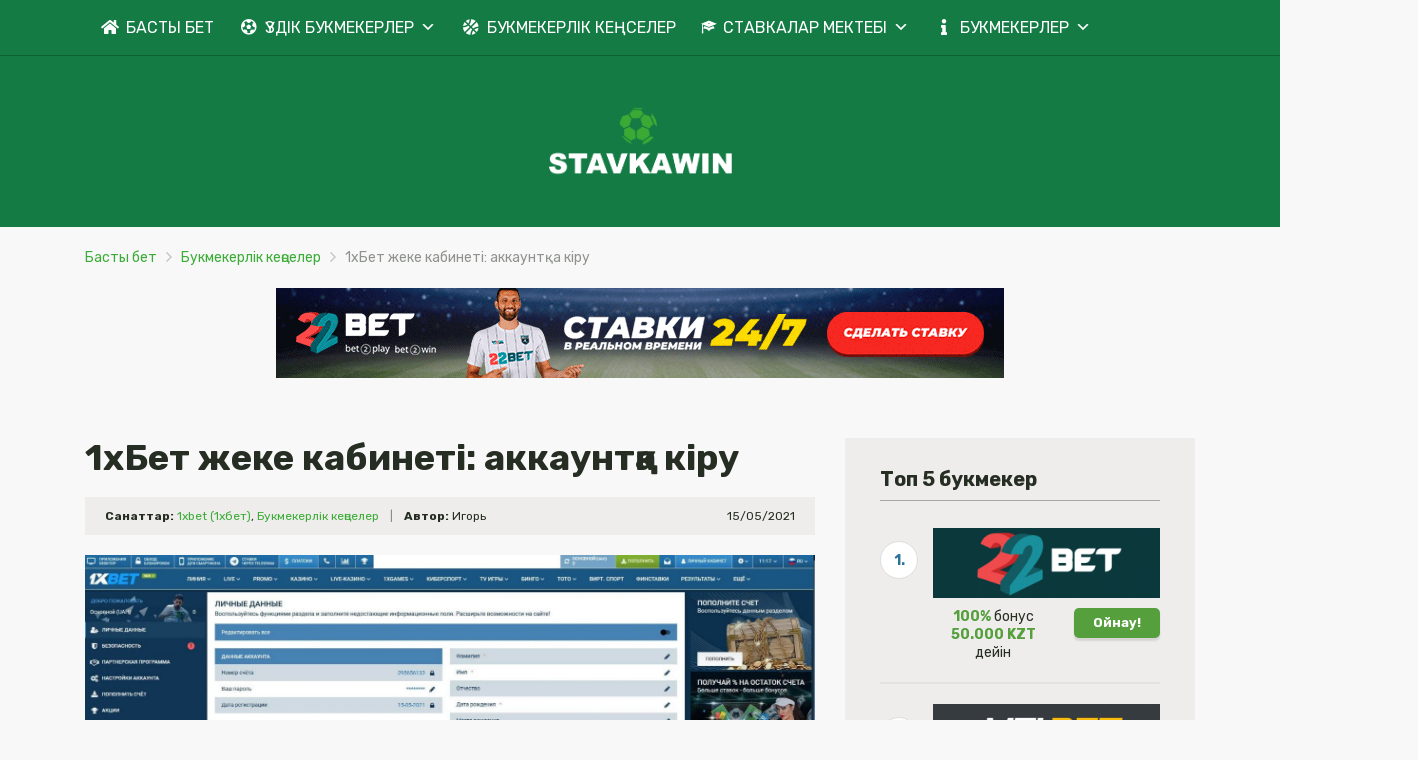

--- FILE ---
content_type: text/html; charset=UTF-8
request_url: https://stavkawin.com/kz/1%D1%85%D0%B1%D0%B5%D1%82-%D0%B6%D0%B5%D0%BA%D0%B5-%D0%BA%D0%B0%D0%B1%D0%B8%D0%BD%D0%B5%D1%82%D1%96-%D0%B0%D0%BA%D0%BA%D0%B0%D1%83%D0%BD%D1%82%D2%9B%D0%B0-%D0%BA%D1%96%D1%80%D1%83/
body_size: 19028
content:

<!doctype html>
<html class="no-js" dir="ltr" lang="kk"
	prefix="og: https://ogp.me/ns#" >
    <head>
        <meta charset="UTF-8">
        <meta http-equiv="x-ua-compatible" content="ie=edge">
        
        <meta name="viewport" content="width=device-width, initial-scale=1, minimum-scale=1.0, maximum-scale=5.0">
        <link rel="preconnect" href="https://fonts.gstatic.com" crossorigin />
        <link rel="dns-prefetch" href="https://fonts.gstatic.com" crossorigin />
        
		<!-- All in One SEO 4.2.9 - aioseo.com -->
		<title>1хБет жеке кабинеті: аккаунтқа кіру | Үздік онлайн-букмекерлер</title>
		<meta name="robots" content="max-image-preview:large" />
		<link rel="canonical" href="https://stavkawin.com/kz/1%d1%85%d0%b1%d0%b5%d1%82-%d0%b6%d0%b5%d0%ba%d0%b5-%d0%ba%d0%b0%d0%b1%d0%b8%d0%bd%d0%b5%d1%82%d1%96-%d0%b0%d0%ba%d0%ba%d0%b0%d1%83%d0%bd%d1%82%d2%9b%d0%b0-%d0%ba%d1%96%d1%80%d1%83/" />
		<meta name="generator" content="All in One SEO (AIOSEO) 4.2.9 " />
		<meta property="og:locale" content="en_US" />
		<meta property="og:site_name" content="Букмекердик конторалар онлайн |" />
		<meta property="og:type" content="article" />
		<meta property="og:title" content="1хБет жеке кабинеті: аккаунтқа кіру | Үздік онлайн-букмекерлер" />
		<meta property="og:url" content="https://stavkawin.com/kz/1%d1%85%d0%b1%d0%b5%d1%82-%d0%b6%d0%b5%d0%ba%d0%b5-%d0%ba%d0%b0%d0%b1%d0%b8%d0%bd%d0%b5%d1%82%d1%96-%d0%b0%d0%ba%d0%ba%d0%b0%d1%83%d0%bd%d1%82%d2%9b%d0%b0-%d0%ba%d1%96%d1%80%d1%83/" />
		<meta property="article:published_time" content="2021-05-15T08:34:37+00:00" />
		<meta property="article:modified_time" content="2024-04-17T06:50:40+00:00" />
		<meta name="twitter:card" content="summary" />
		<meta name="twitter:title" content="1хБет жеке кабинеті: аккаунтқа кіру | Үздік онлайн-букмекерлер" />
		<script type="application/ld+json" class="aioseo-schema">
			{"@context":"https:\/\/schema.org","@graph":[{"@type":"Article","@id":"https:\/\/stavkawin.com\/kz\/1%d1%85%d0%b1%d0%b5%d1%82-%d0%b6%d0%b5%d0%ba%d0%b5-%d0%ba%d0%b0%d0%b1%d0%b8%d0%bd%d0%b5%d1%82%d1%96-%d0%b0%d0%ba%d0%ba%d0%b0%d1%83%d0%bd%d1%82%d2%9b%d0%b0-%d0%ba%d1%96%d1%80%d1%83\/#article","name":"1\u0445\u0411\u0435\u0442 \u0436\u0435\u043a\u0435 \u043a\u0430\u0431\u0438\u043d\u0435\u0442\u0456: \u0430\u043a\u043a\u0430\u0443\u043d\u0442\u049b\u0430 \u043a\u0456\u0440\u0443 | \u04ae\u0437\u0434\u0456\u043a \u043e\u043d\u043b\u0430\u0439\u043d-\u0431\u0443\u043a\u043c\u0435\u043a\u0435\u0440\u043b\u0435\u0440","headline":"1\u0445\u0411\u0435\u0442 \u0436\u0435\u043a\u0435 \u043a\u0430\u0431\u0438\u043d\u0435\u0442\u0456: \u0430\u043a\u043a\u0430\u0443\u043d\u0442\u049b\u0430 \u043a\u0456\u0440\u0443","author":{"@id":"https:\/\/stavkawin.com\/kz\/author\/igor\/#author"},"publisher":{"@id":"https:\/\/stavkawin.com\/kz\/#organization"},"image":{"@type":"ImageObject","url":"https:\/\/stavkawin.com\/kz\/wp-content\/uploads\/2021\/05\/\u041b\u0438\u0447\u043d\u044b\u0439-\u043a\u0430\u0431\u0438\u043d\u0435\u0442-1\u0445\u0431\u0435\u0442.jpg","width":1900,"height":907,"caption":"\u041b\u0438\u0447\u043d\u044b\u0439 \u043a\u0430\u0431\u0438\u043d\u0435\u0442 1\u0445\u0431\u0435\u0442"},"datePublished":"2021-05-15T08:34:37+00:00","dateModified":"2024-04-17T06:50:40+00:00","inLanguage":"kk","mainEntityOfPage":{"@id":"https:\/\/stavkawin.com\/kz\/1%d1%85%d0%b1%d0%b5%d1%82-%d0%b6%d0%b5%d0%ba%d0%b5-%d0%ba%d0%b0%d0%b1%d0%b8%d0%bd%d0%b5%d1%82%d1%96-%d0%b0%d0%ba%d0%ba%d0%b0%d1%83%d0%bd%d1%82%d2%9b%d0%b0-%d0%ba%d1%96%d1%80%d1%83\/#webpage"},"isPartOf":{"@id":"https:\/\/stavkawin.com\/kz\/1%d1%85%d0%b1%d0%b5%d1%82-%d0%b6%d0%b5%d0%ba%d0%b5-%d0%ba%d0%b0%d0%b1%d0%b8%d0%bd%d0%b5%d1%82%d1%96-%d0%b0%d0%ba%d0%ba%d0%b0%d1%83%d0%bd%d1%82%d2%9b%d0%b0-%d0%ba%d1%96%d1%80%d1%83\/#webpage"},"articleSection":"1xbet (1\u0445\u0431\u0435\u0442), \u0411\u0443\u043a\u043c\u0435\u043a\u0435\u0440\u043b\u0456\u043a \u043a\u0435\u04a3\u0441\u0435\u043b\u0435\u0440"},{"@type":"BreadcrumbList","@id":"https:\/\/stavkawin.com\/kz\/1%d1%85%d0%b1%d0%b5%d1%82-%d0%b6%d0%b5%d0%ba%d0%b5-%d0%ba%d0%b0%d0%b1%d0%b8%d0%bd%d0%b5%d1%82%d1%96-%d0%b0%d0%ba%d0%ba%d0%b0%d1%83%d0%bd%d1%82%d2%9b%d0%b0-%d0%ba%d1%96%d1%80%d1%83\/#breadcrumblist","itemListElement":[{"@type":"ListItem","@id":"https:\/\/stavkawin.com\/kz\/#listItem","position":1,"item":{"@type":"WebPage","@id":"https:\/\/stavkawin.com\/kz\/","name":"Home","description":"\u0411\u0443\u0440\u043d\u043e\u0435 \u0440\u0430\u0437\u0432\u0438\u0442\u0438\u0435 \u0438\u0433\u043e\u0440\u043d\u043e\u0433\u043e \u0431\u0438\u0437\u043d\u0435\u0441\u0430 \u0432 \u041a\u0430\u0437\u0430\u0445\u0441\u0442\u0430\u043d\u0435 \u043f\u0440\u0438\u043f\u0430\u043b\u043e \u043d\u0430 \u043d\u0430\u0447\u0430\u043b\u043e 90-\u0445, \u043a\u043e\u0433\u0434\u0430 \u0433\u043e\u0441\u0443\u0434\u0430\u0440\u0441\u0442\u0432\u043e \u043e\u0431\u0440\u0435\u043b\u043e \u043d\u0435\u0437\u0430\u0432\u0438\u0441\u0438\u043c\u043e\u0441\u0442\u044c. \u0425\u043e\u0442\u044f \u043f\u0435\u0440\u0432\u043e\u0435 \u043a\u0430\u0437\u0438\u043d\u043e \u043f\u043e\u044f\u0432\u0438\u043b\u0438\u0441\u044c \u043d\u0430 \u0442\u0435\u0440\u0440\u0438\u0442\u043e\u0440\u0438\u0438 \u041a\u0430\u0437\u0430\u0445\u0441\u0442\u0430\u043d\u0441\u043a\u043e\u0439 \u0421\u0421\u0420 \u0435\u0449\u0435 \u0432 1989 \u0433\u043e\u0434\u0443. \u0410 \u0443\u0436\u0435 \u0437\u0430 7 \u043b\u0435\u0442, \u043f\u043e\u0441\u043b\u0435 \u0435\u0433\u043e \u043e\u0442\u043a\u0440\u044b\u0442\u0438\u044f, \u0432 \u0441\u0442\u0440\u0430\u043d\u0435 \u0431\u044b\u043b \u043f\u0435\u0440\u0435\u0438\u0437\u0431\u044b\u0442\u043e\u043a \u0438\u0433\u043e\u0440\u043d\u044b\u0445 \u0437\u0430\u0432\u0435\u0434\u0435\u043d\u0438\u0439 \u0440\u0430\u0437\u043b\u0438\u0447\u043d\u044b\u0445 \u0442\u0438\u043f\u043e\u0432: \u043d\u0430\u0447\u0438\u043d\u0430\u044f \u043e\u0442 \u0438\u0433\u0440\u043e\u0432\u044b\u0445 \u0430\u0432\u0442\u043e\u043c\u0430\u0442\u043e\u0432 \u0438 \u0437\u0430\u043a\u0430\u043d\u0447\u0438\u0432\u0430\u044f \u043a\u0430\u0437\u0438\u043d\u043e.","url":"https:\/\/stavkawin.com\/kz\/"},"nextItem":"https:\/\/stavkawin.com\/kz\/1%d1%85%d0%b1%d0%b5%d1%82-%d0%b6%d0%b5%d0%ba%d0%b5-%d0%ba%d0%b0%d0%b1%d0%b8%d0%bd%d0%b5%d1%82%d1%96-%d0%b0%d0%ba%d0%ba%d0%b0%d1%83%d0%bd%d1%82%d2%9b%d0%b0-%d0%ba%d1%96%d1%80%d1%83\/#listItem"},{"@type":"ListItem","@id":"https:\/\/stavkawin.com\/kz\/1%d1%85%d0%b1%d0%b5%d1%82-%d0%b6%d0%b5%d0%ba%d0%b5-%d0%ba%d0%b0%d0%b1%d0%b8%d0%bd%d0%b5%d1%82%d1%96-%d0%b0%d0%ba%d0%ba%d0%b0%d1%83%d0%bd%d1%82%d2%9b%d0%b0-%d0%ba%d1%96%d1%80%d1%83\/#listItem","position":2,"item":{"@type":"WebPage","@id":"https:\/\/stavkawin.com\/kz\/1%d1%85%d0%b1%d0%b5%d1%82-%d0%b6%d0%b5%d0%ba%d0%b5-%d0%ba%d0%b0%d0%b1%d0%b8%d0%bd%d0%b5%d1%82%d1%96-%d0%b0%d0%ba%d0%ba%d0%b0%d1%83%d0%bd%d1%82%d2%9b%d0%b0-%d0%ba%d1%96%d1%80%d1%83\/","name":"1\u0445\u0411\u0435\u0442 \u0436\u0435\u043a\u0435 \u043a\u0430\u0431\u0438\u043d\u0435\u0442\u0456: \u0430\u043a\u043a\u0430\u0443\u043d\u0442\u049b\u0430 \u043a\u0456\u0440\u0443","url":"https:\/\/stavkawin.com\/kz\/1%d1%85%d0%b1%d0%b5%d1%82-%d0%b6%d0%b5%d0%ba%d0%b5-%d0%ba%d0%b0%d0%b1%d0%b8%d0%bd%d0%b5%d1%82%d1%96-%d0%b0%d0%ba%d0%ba%d0%b0%d1%83%d0%bd%d1%82%d2%9b%d0%b0-%d0%ba%d1%96%d1%80%d1%83\/"},"previousItem":"https:\/\/stavkawin.com\/kz\/#listItem"}]},{"@type":"Organization","@id":"https:\/\/stavkawin.com\/kz\/#organization","name":"\u0411\u0443\u043a\u043c\u0435\u043a\u0435\u0440\u0434\u0438\u043a \u043a\u043e\u043d\u0442\u043e\u0440\u0430\u043b\u0430\u0440 \u043e\u043d\u043b\u0430\u0439\u043d","url":"https:\/\/stavkawin.com\/kz\/"},{"@type":"Person","@id":"https:\/\/stavkawin.com\/kz\/author\/igor\/#author","url":"https:\/\/stavkawin.com\/kz\/author\/igor\/","name":"\u0418\u0433\u043e\u0440\u044c","image":{"@type":"ImageObject","@id":"https:\/\/stavkawin.com\/kz\/1%d1%85%d0%b1%d0%b5%d1%82-%d0%b6%d0%b5%d0%ba%d0%b5-%d0%ba%d0%b0%d0%b1%d0%b8%d0%bd%d0%b5%d1%82%d1%96-%d0%b0%d0%ba%d0%ba%d0%b0%d1%83%d0%bd%d1%82%d2%9b%d0%b0-%d0%ba%d1%96%d1%80%d1%83\/#authorImage","url":"https:\/\/secure.gravatar.com\/avatar\/875830b3dab2c1c30f7e335a32cc0356?s=96&d=mm&r=g","width":96,"height":96,"caption":"\u0418\u0433\u043e\u0440\u044c"}},{"@type":"WebPage","@id":"https:\/\/stavkawin.com\/kz\/1%d1%85%d0%b1%d0%b5%d1%82-%d0%b6%d0%b5%d0%ba%d0%b5-%d0%ba%d0%b0%d0%b1%d0%b8%d0%bd%d0%b5%d1%82%d1%96-%d0%b0%d0%ba%d0%ba%d0%b0%d1%83%d0%bd%d1%82%d2%9b%d0%b0-%d0%ba%d1%96%d1%80%d1%83\/#webpage","url":"https:\/\/stavkawin.com\/kz\/1%d1%85%d0%b1%d0%b5%d1%82-%d0%b6%d0%b5%d0%ba%d0%b5-%d0%ba%d0%b0%d0%b1%d0%b8%d0%bd%d0%b5%d1%82%d1%96-%d0%b0%d0%ba%d0%ba%d0%b0%d1%83%d0%bd%d1%82%d2%9b%d0%b0-%d0%ba%d1%96%d1%80%d1%83\/","name":"1\u0445\u0411\u0435\u0442 \u0436\u0435\u043a\u0435 \u043a\u0430\u0431\u0438\u043d\u0435\u0442\u0456: \u0430\u043a\u043a\u0430\u0443\u043d\u0442\u049b\u0430 \u043a\u0456\u0440\u0443 | \u04ae\u0437\u0434\u0456\u043a \u043e\u043d\u043b\u0430\u0439\u043d-\u0431\u0443\u043a\u043c\u0435\u043a\u0435\u0440\u043b\u0435\u0440","inLanguage":"kk","isPartOf":{"@id":"https:\/\/stavkawin.com\/kz\/#website"},"breadcrumb":{"@id":"https:\/\/stavkawin.com\/kz\/1%d1%85%d0%b1%d0%b5%d1%82-%d0%b6%d0%b5%d0%ba%d0%b5-%d0%ba%d0%b0%d0%b1%d0%b8%d0%bd%d0%b5%d1%82%d1%96-%d0%b0%d0%ba%d0%ba%d0%b0%d1%83%d0%bd%d1%82%d2%9b%d0%b0-%d0%ba%d1%96%d1%80%d1%83\/#breadcrumblist"},"author":{"@id":"https:\/\/stavkawin.com\/kz\/author\/igor\/#author"},"creator":{"@id":"https:\/\/stavkawin.com\/kz\/author\/igor\/#author"},"image":{"@type":"ImageObject","url":"https:\/\/stavkawin.com\/kz\/wp-content\/uploads\/2021\/05\/\u041b\u0438\u0447\u043d\u044b\u0439-\u043a\u0430\u0431\u0438\u043d\u0435\u0442-1\u0445\u0431\u0435\u0442.jpg","@id":"https:\/\/stavkawin.com\/kz\/#mainImage","width":1900,"height":907,"caption":"\u041b\u0438\u0447\u043d\u044b\u0439 \u043a\u0430\u0431\u0438\u043d\u0435\u0442 1\u0445\u0431\u0435\u0442"},"primaryImageOfPage":{"@id":"https:\/\/stavkawin.com\/kz\/1%d1%85%d0%b1%d0%b5%d1%82-%d0%b6%d0%b5%d0%ba%d0%b5-%d0%ba%d0%b0%d0%b1%d0%b8%d0%bd%d0%b5%d1%82%d1%96-%d0%b0%d0%ba%d0%ba%d0%b0%d1%83%d0%bd%d1%82%d2%9b%d0%b0-%d0%ba%d1%96%d1%80%d1%83\/#mainImage"},"datePublished":"2021-05-15T08:34:37+00:00","dateModified":"2024-04-17T06:50:40+00:00"},{"@type":"WebSite","@id":"https:\/\/stavkawin.com\/kz\/#website","url":"https:\/\/stavkawin.com\/kz\/","name":"\u0411\u0443\u043a\u043c\u0435\u043a\u0435\u0440\u0434\u0438\u043a \u043a\u043e\u043d\u0442\u043e\u0440\u0430\u043b\u0430\u0440 \u043e\u043d\u043b\u0430\u0439\u043d","inLanguage":"kk","publisher":{"@id":"https:\/\/stavkawin.com\/kz\/#organization"}}]}
		</script>
		<!-- All in One SEO -->

<link rel='dns-prefetch' href='//fonts.googleapis.com' />
<link rel='dns-prefetch' href='//s.w.org' />
<link rel="alternate" type="application/rss+xml" title="Букмекердик конторалар онлайн &raquo; Веб-арна" href="https://stavkawin.com/kz/feed/" />
<link rel="alternate" type="application/rss+xml" title="Букмекердик конторалар онлайн &raquo; пікірлер веб-арнасы" href="https://stavkawin.com/kz/comments/feed/" />
		<script type="text/javascript">
			window._wpemojiSettings = {"baseUrl":"https:\/\/s.w.org\/images\/core\/emoji\/12.0.0-1\/72x72\/","ext":".png","svgUrl":"https:\/\/s.w.org\/images\/core\/emoji\/12.0.0-1\/svg\/","svgExt":".svg","source":{"concatemoji":"https:\/\/stavkawin.com\/kz\/wp-includes\/js\/wp-emoji-release.min.js?ver=5.4.2"}};
			/*! This file is auto-generated */
			!function(e,a,t){var r,n,o,i,p=a.createElement("canvas"),s=p.getContext&&p.getContext("2d");function c(e,t){var a=String.fromCharCode;s.clearRect(0,0,p.width,p.height),s.fillText(a.apply(this,e),0,0);var r=p.toDataURL();return s.clearRect(0,0,p.width,p.height),s.fillText(a.apply(this,t),0,0),r===p.toDataURL()}function l(e){if(!s||!s.fillText)return!1;switch(s.textBaseline="top",s.font="600 32px Arial",e){case"flag":return!c([127987,65039,8205,9895,65039],[127987,65039,8203,9895,65039])&&(!c([55356,56826,55356,56819],[55356,56826,8203,55356,56819])&&!c([55356,57332,56128,56423,56128,56418,56128,56421,56128,56430,56128,56423,56128,56447],[55356,57332,8203,56128,56423,8203,56128,56418,8203,56128,56421,8203,56128,56430,8203,56128,56423,8203,56128,56447]));case"emoji":return!c([55357,56424,55356,57342,8205,55358,56605,8205,55357,56424,55356,57340],[55357,56424,55356,57342,8203,55358,56605,8203,55357,56424,55356,57340])}return!1}function d(e){var t=a.createElement("script");t.src=e,t.defer=t.type="text/javascript",a.getElementsByTagName("head")[0].appendChild(t)}for(i=Array("flag","emoji"),t.supports={everything:!0,everythingExceptFlag:!0},o=0;o<i.length;o++)t.supports[i[o]]=l(i[o]),t.supports.everything=t.supports.everything&&t.supports[i[o]],"flag"!==i[o]&&(t.supports.everythingExceptFlag=t.supports.everythingExceptFlag&&t.supports[i[o]]);t.supports.everythingExceptFlag=t.supports.everythingExceptFlag&&!t.supports.flag,t.DOMReady=!1,t.readyCallback=function(){t.DOMReady=!0},t.supports.everything||(n=function(){t.readyCallback()},a.addEventListener?(a.addEventListener("DOMContentLoaded",n,!1),e.addEventListener("load",n,!1)):(e.attachEvent("onload",n),a.attachEvent("onreadystatechange",function(){"complete"===a.readyState&&t.readyCallback()})),(r=t.source||{}).concatemoji?d(r.concatemoji):r.wpemoji&&r.twemoji&&(d(r.twemoji),d(r.wpemoji)))}(window,document,window._wpemojiSettings);
		</script>
		<style type="text/css">
img.wp-smiley,
img.emoji {
	display: inline !important;
	border: none !important;
	box-shadow: none !important;
	height: 1em !important;
	width: 1em !important;
	margin: 0 .07em !important;
	vertical-align: -0.1em !important;
	background: none !important;
	padding: 0 !important;
}
</style>
	<link rel='stylesheet' id='ez-toc-css'  href='https://stavkawin.com/kz/wp-content/plugins/easy-table-of-contents/assets/css/screen.min.css?ver=2.0.49' type='text/css' media='all' />
<style id='ez-toc-inline-css' type='text/css'>
div#ez-toc-container p.ez-toc-title {font-size: 100%;}div#ez-toc-container p.ez-toc-title {font-weight: 400;}div#ez-toc-container ul li {font-size: 100%;}div#ez-toc-container nav ul ul li ul li {font-size: 100%!important;}div#ez-toc-container {background: #eeedeb;border: 1px solid #eeedeb;width: 100%;}div#ez-toc-container p.ez-toc-title {color: #000000;}div#ez-toc-container ul.ez-toc-list a {color: #3bac36;}div#ez-toc-container ul.ez-toc-list a:hover {color: #000000;}div#ez-toc-container ul.ez-toc-list a:visited {color: #3bac36;}
.ez-toc-container-direction {direction: ltr;}.ez-toc-counter ul {direction: ltr;counter-reset: item ;}.ez-toc-counter nav ul li a::before {content: counter(item, disc) "  ";margin-right: .2em; counter-increment: item;flex-grow: 0;flex-shrink: 0;float: left;	}.ez-toc-widget-direction {direction: ltr;}.ez-toc-widget-container ul {direction: ltr;counter-reset: item ;}.ez-toc-widget-container nav ul li a::before {content: counter(item, disc) "  ";margin-right: .2em; counter-increment: item;flex-grow: 0;flex-shrink: 0;float: left;	}
</style>
<link rel='stylesheet' id='megamenu-css'  href='https://stavkawin.com/kz/wp-content/uploads/maxmegamenu/style.css?ver=1ed523' type='text/css' media='all' />
<link rel='stylesheet' id='dashicons-css'  href='https://stavkawin.com/kz/wp-includes/css/dashicons.min.css?ver=5.4.2' type='text/css' media='all' />
<link rel='stylesheet' id='megamenu-google-fonts-css'  href='//fonts.googleapis.com/css?family=Rubik%3A400%2C700&#038;ver=5.4.2' type='text/css' media='all' />
<link rel='stylesheet' id='megamenu-genericons-css'  href='https://stavkawin.com/kz/wp-content/plugins/megamenu-pro/icons/genericons/genericons/genericons.css?ver=2.2' type='text/css' media='all' />
<link rel='stylesheet' id='megamenu-fontawesome-css'  href='https://stavkawin.com/kz/wp-content/plugins/megamenu-pro/icons/fontawesome/css/font-awesome.min.css?ver=2.2' type='text/css' media='all' />
<link rel='stylesheet' id='megamenu-fontawesome5-css'  href='https://stavkawin.com/kz/wp-content/plugins/megamenu-pro/icons/fontawesome5/css/all.min.css?ver=2.2' type='text/css' media='all' />
<link rel='preload' as='font' type='font/woff' crossorigin='anonymous' id='poka-preload-poka-font-css'  href='https://stavkawin.com/kz/wp-content/themes/pokatheme/fonts/poka.woff?v=2.1'  />
<link rel='stylesheet' id='poka-fonts-css'  href='https://fonts.googleapis.com/css?family=Rubik%3A400%2C400i%2C700&#038;display=swap&#038;ver=5.4.2' type='text/css' media='all' />
<link rel='stylesheet' id='poka-vendor-styles-css'  href='https://stavkawin.com/kz/wp-content/themes/pokatheme/css/styles-vendor.min.css?ver=3.4.8' type='text/css' media='all' />
<link rel='stylesheet' id='poka-main-styles-css'  href='https://stavkawin.com/kz/wp-content/themes/pokatheme/css/styles.min.css?ver=1641830311' type='text/css' media='all' />
<script type='text/javascript' src='https://stavkawin.com/kz/wp-includes/js/jquery/jquery.js?ver=1.12.4-wp'></script>
<script type='text/javascript'>
jQuery(document).ready(function(){document.querySelectorAll(".ez-toc-section").forEach(t=>{t.setAttribute("ez-toc-data-id","#"+decodeURI(t.getAttribute("id")))}),jQuery("a.ez-toc-link").click(function(){let t=jQuery(this).attr("href"),e=jQuery("#wpadminbar"),i=0;30>30&&(i=30),e.length&&(i+=e.height()),jQuery('[ez-toc-data-id="'+decodeURI(t)+'"]').length>0&&(i=jQuery('[ez-toc-data-id="'+decodeURI(t)+'"]').offset().top-i),jQuery("html, body").animate({scrollTop:i},500)})});
</script>
<link rel="EditURI" type="application/rsd+xml" title="RSD" href="https://stavkawin.com/kz/xmlrpc.php?rsd" />
<link rel="wlwmanifest" type="application/wlwmanifest+xml" href="https://stavkawin.com/kz/wp-includes/wlwmanifest.xml" /> 
<link rel='prev' title='1xBet БК қалай пайдалануға болады?' href='https://stavkawin.com/kz/1xbet-%d0%b1%d0%ba-%d2%9b%d0%b0%d0%bb%d0%b0%d0%b9-%d0%bf%d0%b0%d0%b9%d0%b4%d0%b0%d0%bb%d0%b0%d0%bd%d1%83%d2%93%d0%b0-%d0%b1%d0%be%d0%bb%d0%b0%d0%b4%d1%8b/' />
<link rel='next' title='Пайдаланушы идентификаторы: 1xBet ID қалай білуге болады' href='https://stavkawin.com/kz/%d0%bf%d0%b0%d0%b9%d0%b4%d0%b0%d0%bb%d0%b0%d0%bd%d1%83%d1%88%d1%8b-%d0%b8%d0%b4%d0%b5%d0%bd%d1%82%d0%b8%d1%84%d0%b8%d0%ba%d0%b0%d1%82%d0%be%d1%80%d1%8b-1xbet-id-%d2%9b%d0%b0%d0%bb%d0%b0%d0%b9-%d0%b1/' />
<link rel='shortlink' href='https://stavkawin.com/kz/?p=1223' />
<link rel="icon" href="https://stavkawin.com/kz/wp-content/uploads/2021/01/cropped-ikon-32x32.png" sizes="32x32" />
<link rel="icon" href="https://stavkawin.com/kz/wp-content/uploads/2021/01/cropped-ikon-192x192.png" sizes="192x192" />
<link rel="apple-touch-icon" href="https://stavkawin.com/kz/wp-content/uploads/2021/01/cropped-ikon-180x180.png" />
<meta name="msapplication-TileImage" content="https://stavkawin.com/kz/wp-content/uploads/2021/01/cropped-ikon-270x270.png" />
		<style type="text/css" id="wp-custom-css">
			.text-area p a:not(.btn) {
 color: #3bac36;
}




a {
 color: #3bac36;
}



header {
 
 background-color: #147b45;
}






.head-menu.head-menu--s1{background:rgba(0, 0, 0, 0)}

.head-menu.head-menu--s1{border-bottom: 1px solid rgb(14, 95, 49);}

 .trigger-mmenu {
    display: none;
  }





:root {
    --bg-table-stripe: #f6f6f5;
    --b-table: #e3e3e2;
    --caption: #242423;
}

table {
    background-color: transparent;
    border-collapse:collapse;
  	font-family: Arial, Helvetica, sans-serif
}

th {
    text-align:left
}

.dcf-txt-center {
      text-align: center!important
    }

    .dcf-txt-left {
      text-align: left!important
    }

    .dcf-txt-right {
      text-align: right!important
    }
    
.dcf-table caption {
      color: var(--caption);
      font-size: 1.13em;
      font-weight: 700;
      padding-bottom: .56rem
    }

    .dcf-table thead {
      font-size: .84em
    }

    .dcf-table tbody {
      border-bottom: 1px solid var(--b-table);
      border-top: 1px solid var(--b-table);
      font-size: .84em
    }

    .dcf-table tfoot {
      font-size: .84em
    }

    .dcf-table td, .dcf-table th {
      padding-right: 1.78em
    }

    .dcf-table-bordered, .dcf-table-bordered td, .dcf-table-bordered th {
      border: 1px solid var(--b-table)
    }

    .dcf-table-bordered td, .dcf-table-bordered th, .dcf-table-striped td, .dcf-table-striped th {
      padding-left: 1em;
      padding-right: 1em
    }

    .dcf-table-bordered tr:not(:last-child), .dcf-table-striped tr:not(:last-child) {
      border-bottom: 1px solid var(--b-table)
    }

    .dcf-table-striped tbody tr:nth-of-type(2n) {
      background-color: var(--bg-table-stripe)
    }

    .dcf-table thead td, .dcf-table thead th {
      padding-bottom: .75em;
      vertical-align: bottom
    }

    .dcf-table tbody td, .dcf-table tbody th, .dcf-table tfoot td, .dcf-table tfoot th {
      padding-top: .75em;
      vertical-align: top
    }

    .dcf-table tbody td, .dcf-table tbody th {
      padding-bottom: .75em
    }

    .dcf-table-bordered thead th {
      padding-top: 1.33em
    }

    .dcf-wrapper-table-scroll {
      overflow-x: auto;
      -webkit-overflow-scrolling: touch;
      left: 50%;
      margin-left: -50vw;
      margin-right: -50vw;
      padding-bottom: 1em;
      position: relative;
      right: 50%;
      width: 100vw
    }

    @media only screen and (max-width:42.09em) {
      .dcf-table-responsive thead {
        clip: rect(0 0 0 0);
        -webkit-clip-path: inset(50%);
        clip-path: inset(50%);
        height: 1px;
        overflow: hidden;
        position: absolute;
        width: 1px;
        white-space: nowrap
      }
      .dcf-table-responsive tr {
        display: block
      }
      .dcf-table-responsive td {
        -webkit-column-gap: 3.16vw;
        -moz-column-gap: 3.16vw;
        column-gap: 3.16vw;
        display: grid;
        grid-template-columns: 1fr 2fr;
        text-align: left!important
      }
      .dcf-table-responsive.dcf-table-bordered, .dcf-table-responsive.dcf-table-bordered thead th {
        border-width: 0
      }
      .dcf-table-responsive.dcf-table-bordered tbody td {
        border-top-width: 0
      }
      .dcf-table-responsive:not(.dcf-table-bordered) tbody tr {
        padding-bottom: .75em
      }
      .dcf-table-responsive:not(.dcf-table-bordered) tbody td {
        padding-bottom: 0
      }
      .dcf-table-responsive:not(.dcf-table-bordered):not(.dcf-table-striped) tbody td {
        padding-right: 0
      }
      .dcf-table-responsive.dcf-table-bordered tbody tr:last-child td:last-child {
        border-bottom-width: 0
      }
      .dcf-table-responsive tbody td:before {
        content: attr(data-label);
        float: left;
        font-weight: 700;
        padding-right: 1.78em
      }
    }

.dcf-overflow-x-auto {
      overflow-x: auto!important;
      -webkit-overflow-scrolling: touch
    }
    







 .content-item .pic  {
  background-color: #eeeeee;  
}

.content-item .pic img {
  transition: 300ms; opacity: 1.00;
}

.content-item:hover .pic img {
  opacity: .9;
}

 .flags  
{ margin-top: 3px; }

		</style>
		<style type="text/css">/** Mega Menu CSS: fs **/</style>
    </head>
    <body class="post-template-default single single-post postid-1223 single-format-standard mega-menu-primary mega-menu-foot1 body-header-style4 body-show-breadcrumbs">
        <!--[if lt IE 8]>
            <p class="browserupgrade">You are using an <strong>outdated</strong> browser. Please <a href="http://browsehappy.com/">upgrade your browser</a> to improve your experience.</p>
        <![endif]-->

        
        <div id="page-wrapper">

        <div class="fullscreen-bg">
    <img width="2560" height="671" src="https://stavkawin.com/kz/wp-content/uploads/2021/04/bg-header_green.png" class="attachment-full size-full" alt="" srcset="https://stavkawin.com/kz/wp-content/uploads/2021/04/bg-header_green.png 2560w, https://stavkawin.com/kz/wp-content/uploads/2021/04/bg-header_green-300x79.png 300w, https://stavkawin.com/kz/wp-content/uploads/2021/04/bg-header_green-1024x268.png 1024w, https://stavkawin.com/kz/wp-content/uploads/2021/04/bg-header_green-768x201.png 768w, https://stavkawin.com/kz/wp-content/uploads/2021/04/bg-header_green-1536x403.png 1536w, https://stavkawin.com/kz/wp-content/uploads/2021/04/bg-header_green-2048x537.png 2048w" sizes="(max-width: 2560px) 100vw, 2560px" /></div>
<header>
    <div class="header-background">
        <img width="2560" height="671" src="https://stavkawin.com/kz/wp-content/uploads/2021/04/bg-header_green.png" class="attachment-full size-full" alt="" srcset="https://stavkawin.com/kz/wp-content/uploads/2021/04/bg-header_green.png 2560w, https://stavkawin.com/kz/wp-content/uploads/2021/04/bg-header_green-300x79.png 300w, https://stavkawin.com/kz/wp-content/uploads/2021/04/bg-header_green-1024x268.png 1024w, https://stavkawin.com/kz/wp-content/uploads/2021/04/bg-header_green-768x201.png 768w, https://stavkawin.com/kz/wp-content/uploads/2021/04/bg-header_green-1536x403.png 1536w, https://stavkawin.com/kz/wp-content/uploads/2021/04/bg-header_green-2048x537.png 2048w" sizes="(max-width: 2560px) 100vw, 2560px" />    </div><!-- ./header-background -->
    <div class="head-menu head-menu--s1 clearfix">
        <div class="container">
            <a href="#mobile-menu" class="trigger-mmenu hidden-lg-up">
                <div class="icon">
                    <span></span>
                    <span></span>
                    <span></span>
                </div>
                <span>Menu</span>
            </a>
                        <div id="mega-menu-wrap-primary" class="mega-menu-wrap"><div class="mega-menu-toggle"><div class="mega-toggle-blocks-left"></div><div class="mega-toggle-blocks-center"><div class='mega-toggle-block mega-menu-toggle-animated-block mega-toggle-block-1' id='mega-toggle-block-1'><button aria-label="Toggle Menu" class="mega-toggle-animated mega-toggle-animated-slider" type="button" aria-expanded="false">
                  <span class="mega-toggle-animated-box">
                    <span class="mega-toggle-animated-inner"></span>
                  </span>
                </button></div></div><div class="mega-toggle-blocks-right"></div></div><ul id="mega-menu-primary" class="mega-menu max-mega-menu mega-menu-horizontal mega-no-js" data-event="hover_intent" data-effect="fade_up" data-effect-speed="200" data-effect-mobile="disabled" data-effect-speed-mobile="0" data-mobile-force-width="body" data-second-click="go" data-document-click="collapse" data-vertical-behaviour="standard" data-breakpoint="600" data-unbind="true" data-mobile-state="collapse_all" data-hover-intent-timeout="300" data-hover-intent-interval="100"><li class='mega-menu-item mega-menu-item-type-custom mega-menu-item-object-custom mega-menu-item-home mega-align-bottom-left mega-menu-flyout mega-has-icon mega-icon-left mega-menu-item-49' id='mega-menu-item-49'><a class="fas fa-home mega-menu-link" href="https://stavkawin.com/kz" tabindex="0">БАСТЫ БЕТ</a></li><li class='mega-menu-item mega-menu-item-type-custom mega-menu-item-object-custom mega-menu-item-has-children mega-menu-megamenu mega-align-bottom-left mega-menu-grid mega-has-icon mega-icon-left mega-menu-item-686' id='mega-menu-item-686'><a class="fas fa-futbol mega-menu-link" href="https://stavkawin.com/kz/list/%d2%af%d0%b7%d0%b4%d1%96%d0%ba-%d0%b1%d1%83%d0%ba%d0%bc%d0%b5%d0%ba%d0%b5%d1%80%d0%bb%d0%b5%d1%80/" aria-haspopup="true" aria-expanded="false" tabindex="0">ҮЗДІК БУКМЕКЕРЛЕР<span class="mega-indicator"></span></a>
<ul class="mega-sub-menu">
<li class='mega-menu-row' id='mega-menu-686-0'>
	<ul class="mega-sub-menu">
<li class='mega-menu-column mega-menu-columns-12-of-12' id='mega-menu-686-0-0'>
		<ul class="mega-sub-menu">
<li class='mega-menu-item mega-menu-item-type-widget widget_text mega-menu-item-text-43' id='mega-menu-item-text-43'><h4 class="mega-block-title">Ең жақсы Қазақ тілді букмекерлік кеңселер</h4>			<div class="textwidget"><div class="table-s2"><div class="item"><div class="item-row"><div class="col-logo">  <div class="rank-num">1</div>  <div class="logo-box"><a href="https://stavkawin.com/kz/шолу/22bet-%d2%9b%d0%b0%d0%b7%d0%b0%d2%9b%d1%81%d1%82%d0%b0%d0%bd/"><img width="293" height="90" src="https://stavkawin.com/kz/wp-content/uploads/2020/08/Logo-22bet-293x90.png" class="attachment-aff-thumb size-aff-thumb wp-post-image" alt="Logo 22bet" /></a>  </div><!-- /.logo-box --></div><!-- /.col-logo --><div class="col-rating"><div class='rating'><span class="star full-star"><i class="icon-poka icon-poka-full-star"></i></span><span class="star full-star"><i class="icon-poka icon-poka-full-star"></i></span><span class="star full-star"><i class="icon-poka icon-poka-full-star"></i></span><span class="star full-star"><i class="icon-poka icon-poka-full-star"></i></span><span class="star full-star"><i class="icon-poka icon-poka-full-star"></i></span></div>  <a href="https://stavkawin.com/kz/шолу/22bet-%d2%9b%d0%b0%d0%b7%d0%b0%d2%9b%d1%81%d1%82%d0%b0%d0%bd/" class="btn-read-more">Шолу</a></div><!-- /.col-rating --><div class="col-bonus">  <h5><strong>100%</strong> бонус <strong>50.000 KZT</strong> дейін</h5></div><!-- /.col-bonus --><div class="col-features"><ul><li>Функционалды веб-сайт</li><li>40+ спорт түрінен тұратын желі</li><li>Қызықты бонустар мен акциялар</li></ul></div><!-- /.col-features --><div class="col-btn"><a href="https://stavkawin.com/kz/go/22bet" class="btn btn--green btn--full d-none d-lg-block" target="_blank" rel="nofollow noopener noreferrer"><span class="btn-p1">Тіркелу</span><span class="btn-p2">→ 22Bet Қазақстан</span></a><a href="https://stavkawin.com/kz/go/22bet?$mobile" class="btn btn--green btn--full hidden-lg-up" target="_blank" rel="nofollow noopener noreferrer"><span class="btn-p1">Тіркелу</span><span class="btn-p2">→ 22Bet Қазақстан</span></a></div><!-- /.col-btn --><div class="row-terms"></div><!-- /.row-terms --></div></div><div class="item"><div class="item-row"><div class="col-logo">  <div class="rank-num">2</div>  <div class="logo-box"><a href="https://stavkawin.com/kz/шолу/melbet/"><img width="293" height="90" src="https://stavkawin.com/kz/wp-content/uploads/2021/07/Melbet_logo-293x90.png" class="attachment-aff-thumb size-aff-thumb wp-post-image" alt="Melbet_logo" /></a>  </div><!-- /.logo-box --></div><!-- /.col-logo --><div class="col-rating"><div class='rating'><span class="star full-star"><i class="icon-poka icon-poka-full-star"></i></span><span class="star full-star"><i class="icon-poka icon-poka-full-star"></i></span><span class="star full-star"><i class="icon-poka icon-poka-full-star"></i></span><span class="star full-star"><i class="icon-poka icon-poka-full-star"></i></span><span class="star"><i class="icon-poka icon-poka-half-star"></i></span></div>  <a href="https://stavkawin.com/kz/шолу/melbet/" class="btn-read-more">Шолу</a></div><!-- /.col-rating --><div class="col-bonus">  <h5>Бонус <strong>100 USD</strong> </h5></div><!-- /.col-bonus --><div class="col-features"><ul><li>Заманауи сайт және әртүрлі ставкалар бағдарламалары</li><li>Ставкалар үшін 6 мыңнан астам оқиға</li><li>Тіркелу үшін бірнеше бонустың болуы</li></ul></div><!-- /.col-features --><div class="col-btn"><a href="https://stavkawin.com/kz/go/melbet" class="btn btn--green btn--full d-none d-lg-block" target="_blank" rel="nofollow noopener noreferrer"><span class="btn-p1">Тіркелу</span><span class="btn-p2">→ Melbet</span></a><a href="https://stavkawin.com/kz/go/melbet?$mobile" class="btn btn--green btn--full hidden-lg-up" target="_blank" rel="nofollow noopener noreferrer"><span class="btn-p1">Тіркелу</span><span class="btn-p2">→ Melbet</span></a></div><!-- /.col-btn --><div class="row-terms"></div><!-- /.row-terms --></div></div><div class="item"><div class="item-row"><div class="col-logo">  <div class="rank-num">3</div>  <div class="logo-box"><a href="https://stavkawin.com/kz/шолу/ggbet/"><img width="293" height="90" src="https://stavkawin.com/kz/wp-content/uploads/2021/07/GGbet_logo-293x90.png" class="attachment-aff-thumb size-aff-thumb wp-post-image" alt="GGbet_logo" /></a>  </div><!-- /.logo-box --></div><!-- /.col-logo --><div class="col-rating"><div class='rating'><span class="star full-star"><i class="icon-poka icon-poka-full-star"></i></span><span class="star full-star"><i class="icon-poka icon-poka-full-star"></i></span><span class="star full-star"><i class="icon-poka icon-poka-full-star"></i></span><span class="star full-star"><i class="icon-poka icon-poka-full-star"></i></span><span class="star"><i class="icon-poka icon-poka-empty-star"></i></span></div>  <a href="https://stavkawin.com/kz/шолу/ggbet/" class="btn-read-more">Шолу</a></div><!-- /.col-rating --><div class="col-bonus">  <h5><strong>+ 100%</strong> бонус <strong>100 €</strong></h5></div><!-- /.col-bonus --><div class="col-features"><ul><li>Стильді дизайн, беттингке арналған көптеген мүмкіндіктер</li><li>Киберспорт оқиғаларының үлкен таңдауы</li><li>Ойыншыларға арналған түрлі бонустар</li></ul></div><!-- /.col-features --><div class="col-btn"><a href="https://stavkawin.com/kz/go/ggbet" class="btn btn--green btn--full d-none d-lg-block" target="_blank" rel="nofollow noopener noreferrer"><span class="btn-p1">Тіркелу</span><span class="btn-p2">→ GGbet</span></a><a href="https://stavkawin.com/kz/go/ggbet?$mobile" class="btn btn--green btn--full hidden-lg-up" target="_blank" rel="nofollow noopener noreferrer"><span class="btn-p1">Тіркелу</span><span class="btn-p2">→ GGbet</span></a></div><!-- /.col-btn --><div class="row-terms"></div><!-- /.row-terms --></div></div><div class="item"><div class="item-row"><div class="col-logo">  <div class="rank-num">4</div>  <div class="logo-box"><a href="https://stavkawin.com/kz/шолу/20bet-%d2%9b%d0%b0%d0%b7%d0%b0%d2%9b%d1%81%d1%82%d0%b0%d0%bd/"><img width="293" height="90" src="https://stavkawin.com/kz/wp-content/uploads/2021/02/20bet_logo-293x90.png" class="attachment-aff-thumb size-aff-thumb wp-post-image" alt="20bet_logo" /></a>  </div><!-- /.logo-box --></div><!-- /.col-logo --><div class="col-rating"><div class='rating'><span class="star full-star"><i class="icon-poka icon-poka-full-star"></i></span><span class="star full-star"><i class="icon-poka icon-poka-full-star"></i></span><span class="star full-star"><i class="icon-poka icon-poka-full-star"></i></span><span class="star full-star"><i class="icon-poka icon-poka-full-star"></i></span><span class="star"><i class="icon-poka icon-poka-empty-star"></i></span></div>  <a href="https://stavkawin.com/kz/шолу/20bet-%d2%9b%d0%b0%d0%b7%d0%b0%d2%9b%d1%81%d1%82%d0%b0%d0%bd/" class="btn-read-more">Шолу</a></div><!-- /.col-rating --><div class="col-bonus">  <h5>Бонус <strong>100 €/$</strong></h5></div><!-- /.col-bonus --><div class="col-features"><ul><li>Мүмкіндіктердің кең таңдауы бар заманауи сайт</li><li>Ставкалар мен ойындардың үлкен таңдауы</li><li>Ойыншыларды тәулік бойы қолдау</li></ul></div><!-- /.col-features --><div class="col-btn"><a href="https://stavkawin.com/kz/go/20bet" class="btn btn--green btn--full d-none d-lg-block" target="_blank" rel="nofollow noopener noreferrer"><span class="btn-p1">Тіркелу</span><span class="btn-p2">→ 20Bet Қазақстан</span></a><a href="https://stavkawin.com/kz/go/20bet?$mobile" class="btn btn--green btn--full hidden-lg-up" target="_blank" rel="nofollow noopener noreferrer"><span class="btn-p1">Тіркелу</span><span class="btn-p2">→ 20Bet Қазақстан</span></a></div><!-- /.col-btn --><div class="row-terms"></div><!-- /.row-terms --></div></div><div class="item"><div class="item-row"><div class="col-logo">  <div class="rank-num">5</div>  <div class="logo-box"><a href="https://stavkawin.com/kz/шолу/betwinner/"><img width="293" height="90" src="https://stavkawin.com/kz/wp-content/uploads/2022/03/Logo_betwinner.png" class="attachment-aff-thumb size-aff-thumb wp-post-image" alt="" /></a>  </div><!-- /.logo-box --></div><!-- /.col-logo --><div class="col-rating"><div class='rating'><span class="star full-star"><i class="icon-poka icon-poka-full-star"></i></span><span class="star full-star"><i class="icon-poka icon-poka-full-star"></i></span><span class="star full-star"><i class="icon-poka icon-poka-full-star"></i></span><span class="star"><i class="icon-poka icon-poka-empty-star"></i></span><span class="star"><i class="icon-poka icon-poka-empty-star"></i></span></div>  <a href="https://stavkawin.com/kz/шолу/betwinner/" class="btn-read-more">Шолу</a></div><!-- /.col-rating --><div class="col-bonus">  <h5><strong>100 EUR</strong> бонус</h5></div><!-- /.col-bonus --><div class="col-features"><ul><li>Көптеген мүмкіндіктері бар заманауи веб-сайт дизайны.</li><li>Күніне 1000-нан астам спорттық іс-шаралар.</li><li>Акциялардың үлкен таңдауы.</li></ul></div><!-- /.col-features --><div class="col-btn"><a href="https://stavkawin.com/kz/go/betwinner" class="btn btn--green btn--full d-none d-lg-block" target="_blank" rel="nofollow noopener noreferrer"><span class="btn-p1">Тіркелу</span><span class="btn-p2">→ Betwinner</span></a><a href="https://stavkawin.com/kz/go/betwinner?$mobile" class="btn btn--green btn--full hidden-lg-up" target="_blank" rel="nofollow noopener noreferrer"><span class="btn-p1">Тіркелу</span><span class="btn-p2">→ Betwinner</span></a></div><!-- /.col-btn --><div class="row-terms"></div><!-- /.row-terms --></div></div><div class="item"><div class="item-row"><div class="col-logo">  <div class="rank-num">6</div>  <div class="logo-box"><a href="https://stavkawin.com/kz/шолу/1xbet-%d2%9b%d0%b0%d0%b7%d0%b0%d2%9b%d1%81%d1%82%d0%b0%d0%bd/"><img width="293" height="90" src="https://stavkawin.com/kz/wp-content/uploads/2020/08/Logo-1xbet-293x90.png" class="attachment-aff-thumb size-aff-thumb wp-post-image" alt="Logo 1xbet" /></a>  </div><!-- /.logo-box --></div><!-- /.col-logo --><div class="col-rating"><div class='rating'><span class="star full-star"><i class="icon-poka icon-poka-full-star"></i></span><span class="star full-star"><i class="icon-poka icon-poka-full-star"></i></span><span class="star full-star"><i class="icon-poka icon-poka-full-star"></i></span><span class="star"><i class="icon-poka icon-poka-empty-star"></i></span><span class="star"><i class="icon-poka icon-poka-empty-star"></i></span></div>  <a href="https://stavkawin.com/kz/шолу/1xbet-%d2%9b%d0%b0%d0%b7%d0%b0%d2%9b%d1%81%d1%82%d0%b0%d0%bd/" class="btn-read-more">Шолу</a></div><!-- /.col-rating --><div class="col-bonus">  <h5>Бірінші депозитке <strong>200.000 KZT</strong> дейін бонус</h5></div><!-- /.col-bonus --><div class="col-features"><ul><li>Қазақстанда жергілікті кеңселердің болуы</li><li>Ыңғайлы сайт және мобильді қосымша</li><li>Бонустар мен акциялардың үлкен таңдауы</li></ul></div><!-- /.col-features --><div class="col-btn"><a href="https://stavkawin.com/kz/go/1xbetru" class="btn btn--green btn--full d-none d-lg-block" target="_blank" rel="nofollow noopener noreferrer"><span class="btn-p1">Тіркелу</span><span class="btn-p2">→ 1xbet Қазақстан</span></a><a href="https://stavkawin.com/kz/go/1xbetru?$mobile" class="btn btn--green btn--full hidden-lg-up" target="_blank" rel="nofollow noopener noreferrer"><span class="btn-p1">Тіркелу</span><span class="btn-p2">→ 1xbet Қазақстан</span></a></div><!-- /.col-btn --><div class="row-terms"></div><!-- /.row-terms --></div></div><div class="item"><div class="item-row"><div class="col-logo">  <div class="rank-num">7</div>  <div class="logo-box"><a href="https://stavkawin.com/kz/шолу/rabona/"><img width="293" height="90" src="https://stavkawin.com/kz/wp-content/uploads/2022/05/Rabona_logo-293x90.png" class="attachment-aff-thumb size-aff-thumb wp-post-image" alt="" /></a>  </div><!-- /.logo-box --></div><!-- /.col-logo --><div class="col-rating"><div class='rating'><span class="star full-star"><i class="icon-poka icon-poka-full-star"></i></span><span class="star full-star"><i class="icon-poka icon-poka-full-star"></i></span><span class="star full-star"><i class="icon-poka icon-poka-full-star"></i></span><span class="star"><i class="icon-poka icon-poka-empty-star"></i></span><span class="star"><i class="icon-poka icon-poka-empty-star"></i></span></div>  <a href="https://stavkawin.com/kz/шолу/rabona/" class="btn-read-more">Шолу</a></div><!-- /.col-rating --><div class="col-bonus">  <h5><strong>€100</strong> дейін спорт бонусын немесе <strong>€500</strong> дейін казино бонусын алыңыз</h5></div><!-- /.col-bonus --><div class="col-features"><ul><li>30-дан астам спорт түрлері</li><li>5000-нан астам құмар ойындары</li><li>Қолдау қызметі 24/7</li></ul></div><!-- /.col-features --><div class="col-btn"><a href="https://stavkawin.com/kz/go/rabona" class="btn btn--green btn--full d-none d-lg-block" target="_blank" rel="nofollow noopener noreferrer"><span class="btn-p1">Тіркелу</span><span class="btn-p2">→ Rabona</span></a><a href="https://stavkawin.com/kz/go/rabona?$mobile" class="btn btn--green btn--full hidden-lg-up" target="_blank" rel="nofollow noopener noreferrer"><span class="btn-p1">Тіркелу</span><span class="btn-p2">→ Rabona</span></a></div><!-- /.col-btn --><div class="row-terms"></div><!-- /.row-terms --></div></div><div class="item"><div class="item-row"><div class="col-logo">  <div class="rank-num">8</div>  <div class="logo-box"><a href="https://stavkawin.com/kz/шолу/1bet/"><img width="293" height="90" src="https://stavkawin.com/kz/wp-content/uploads/2023/05/1bet_logo.png" class="attachment-aff-thumb size-aff-thumb wp-post-image" alt="" /></a>  </div><!-- /.logo-box --></div><!-- /.col-logo --><div class="col-rating"><div class='rating'><span class="star full-star"><i class="icon-poka icon-poka-full-star"></i></span><span class="star full-star"><i class="icon-poka icon-poka-full-star"></i></span><span class="star full-star"><i class="icon-poka icon-poka-full-star"></i></span><span class="star"><i class="icon-poka icon-poka-empty-star"></i></span><span class="star"><i class="icon-poka icon-poka-empty-star"></i></span></div>  <a href="https://stavkawin.com/kz/шолу/1bet/" class="btn-read-more">Шолу</a></div><!-- /.col-rating --><div class="col-bonus">  <h5>Бәс тігуде <strong>100 еуроға</strong> дейін және казинода <strong>500 еуроға</strong> дейін бонус</h5></div><!-- /.col-bonus --><div class="col-features"><ul><li>Спорттық матчтардың кең ауқымы </li><li>Тірі казино ойындарының үлкен таңдауы </li><li>Портал 15 тілге аударылған </li></ul></div><!-- /.col-features --><div class="col-btn"><a href="https://stavkawin.com/kz/go/1bet" class="btn btn--green btn--full d-none d-lg-block" target="_blank" rel="nofollow noopener noreferrer"><span class="btn-p1">Тіркелу</span><span class="btn-p2">→ 1Bet</span></a><a href="https://stavkawin.com/kz/go/1bet?$mobile" class="btn btn--green btn--full hidden-lg-up" target="_blank" rel="nofollow noopener noreferrer"><span class="btn-p1">Тіркелу</span><span class="btn-p2">→ 1Bet</span></a></div><!-- /.col-btn --><div class="row-terms"></div><!-- /.row-terms --></div></div><div class="item"><div class="item-row"><div class="col-logo">  <div class="rank-num">9</div>  <div class="logo-box"><a href="https://stavkawin.com/kz/шолу/18bet/"><img width="293" height="90" src="https://stavkawin.com/kz/wp-content/uploads/2022/04/Bet-293x901-1.png" class="attachment-aff-thumb size-aff-thumb wp-post-image" alt="" /></a>  </div><!-- /.logo-box --></div><!-- /.col-logo --><div class="col-rating"><div class='rating'><span class="star full-star"><i class="icon-poka icon-poka-full-star"></i></span><span class="star full-star"><i class="icon-poka icon-poka-full-star"></i></span><span class="star full-star"><i class="icon-poka icon-poka-full-star"></i></span><span class="star"><i class="icon-poka icon-poka-empty-star"></i></span><span class="star"><i class="icon-poka icon-poka-empty-star"></i></span></div>  <a href="https://stavkawin.com/kz/шолу/18bet/" class="btn-read-more">Шолу</a></div><!-- /.col-rating --><div class="col-bonus">  <h5>Бәс тігуде <strong>100 еуроға</strong> дейін және казинода <strong>500 еуроға</strong> дейін бонус</h5></div><!-- /.col-bonus --><div class="col-features"><ul><li>Көптеген матчтар мен ставкалар ойындары </li><li>Тіркелу үшін жоғары бонус </li><li>Сайттың 17 тілдегі нұсқасы қолжетімді </li></ul></div><!-- /.col-features --><div class="col-btn"><a href="https://stavkawin.com/kz/go/18bet" class="btn btn--green btn--full d-none d-lg-block" target="_blank" rel="nofollow noopener noreferrer"><span class="btn-p1">Тіркелу</span><span class="btn-p2">→ 18Bet</span></a><a href="https://stavkawin.com/kz/go/18bet?$mobile" class="btn btn--green btn--full hidden-lg-up" target="_blank" rel="nofollow noopener noreferrer"><span class="btn-p1">Тіркелу</span><span class="btn-p2">→ 18Bet</span></a></div><!-- /.col-btn --><div class="row-terms"></div><!-- /.row-terms --></div></div><div class="item"><div class="item-row"><div class="col-logo">  <div class="rank-num">10</div>  <div class="logo-box"><a href="https://stavkawin.com/kz/шолу/mrbet/"><img width="293" height="90" src="https://stavkawin.com/kz/wp-content/uploads/2022/12/Mrbet_logo.png" class="attachment-aff-thumb size-aff-thumb wp-post-image" alt="Mrbet_logo" /></a>  </div><!-- /.logo-box --></div><!-- /.col-logo --><div class="col-rating"><div class='rating'><span class="star full-star"><i class="icon-poka icon-poka-full-star"></i></span><span class="star full-star"><i class="icon-poka icon-poka-full-star"></i></span><span class="star"><i class="icon-poka icon-poka-empty-star"></i></span><span class="star"><i class="icon-poka icon-poka-empty-star"></i></span><span class="star"><i class="icon-poka icon-poka-empty-star"></i></span></div>  <a href="https://stavkawin.com/kz/шолу/mrbet/" class="btn-read-more">Шолу</a></div><!-- /.col-rating --><div class="col-bonus">  <h5>Жаңадан бастаушылар үшін <strong>150 еуроға</strong> дейін бонус</h5></div><!-- /.col-bonus --><div class="col-features"><ul><li>Спорттық ставкалардың үлкен таңдауы </li><li>30 студияның құмар ойындары </li><li>4 депозиттік бонус </li></ul></div><!-- /.col-features --><div class="col-btn"><a href="https://stavkawin.com/kz/go/mrbet" class="btn btn--green btn--full d-none d-lg-block" target="_blank" rel="nofollow noopener noreferrer"><span class="btn-p1">Тіркелу</span><span class="btn-p2">→ MrBet</span></a><a href="https://stavkawin.com/kz/go/mrbet?$mobile" class="btn btn--green btn--full hidden-lg-up" target="_blank" rel="nofollow noopener noreferrer"><span class="btn-p1">Тіркелу</span><span class="btn-p2">→ MrBet</span></a></div><!-- /.col-btn --><div class="row-terms"></div><!-- /.row-terms --></div></div></div>
</div>
		</li>		</ul>
</li>	</ul>
</li></ul>
</li><li class='mega-menu-item mega-menu-item-type-custom mega-menu-item-object-custom mega-align-bottom-left mega-menu-tabbed mega-has-icon mega-icon-left mega-menu-megamenu mega-menu-item-50' id='mega-menu-item-50'><a class="fas fa-basketball-ball mega-menu-link" href="https://stavkawin.com/kz/list/%d0%b1%d1%83%d0%ba%d0%bc%d0%b5%d0%ba%d0%b5%d1%80%d0%bb%d1%96%d0%ba-%d0%ba%d0%b5%d2%a3%d1%81%d0%b5%d0%bb%d0%b5%d1%80/" tabindex="0">БУКМЕКЕРЛІК КЕҢСЕЛЕР</a></li><li class='mega-menu-item mega-menu-item-type-taxonomy mega-menu-item-object-category mega-menu-item-has-children mega-align-bottom-left mega-menu-flyout mega-has-icon mega-icon-left mega-menu-item-713' id='mega-menu-item-713'><a class="dashicons-welcome-learn-more mega-menu-link" href="https://stavkawin.com/kz/category/%d1%81%d1%82%d0%b0%d0%b2%d0%ba%d0%b0%d0%bb%d0%b0%d1%80/%d1%81%d1%82%d0%b0%d0%b2%d0%ba%d0%b0%d0%bb%d0%b0%d1%80-%d0%bc%d0%b5%d0%ba%d1%82%d0%b5%d0%b1%d1%96/" aria-haspopup="true" aria-expanded="false" tabindex="0">СТАВКАЛАР МЕКТЕБІ<span class="mega-indicator"></span></a>
<ul class="mega-sub-menu">
<li class='mega-menu-item mega-menu-item-type-taxonomy mega-menu-item-object-category mega-has-icon mega-icon-left mega-menu-item-714' id='mega-menu-item-714'><a class="fas fa-dice-one mega-menu-link" href="https://stavkawin.com/kz/category/%d1%81%d1%82%d0%b0%d0%b2%d0%ba%d0%b0%d0%bb%d0%b0%d1%80/%d1%81%d1%82%d0%b0%d0%b2%d0%ba%d0%b0%d0%bb%d0%b0%d1%80-%d0%bc%d0%b5%d0%ba%d1%82%d0%b5%d0%b1%d1%96/%d1%81%d1%82%d0%b0%d0%b2%d0%ba%d0%b0%d0%bb%d0%b0%d1%80-%d0%bc%d0%b5%d0%ba%d1%82%d0%b5%d0%b1%d1%96-1-%d0%b4%d0%b5%d2%a3%d0%b3%d0%b5%d0%b9/">Ставкалар мектебі. 1 деңгей</a></li><li class='mega-menu-item mega-menu-item-type-taxonomy mega-menu-item-object-category mega-has-icon mega-icon-left mega-menu-item-715' id='mega-menu-item-715'><a class="fas fa-dice-two mega-menu-link" href="https://stavkawin.com/kz/category/%d1%81%d1%82%d0%b0%d0%b2%d0%ba%d0%b0%d0%bb%d0%b0%d1%80/%d1%81%d1%82%d0%b0%d0%b2%d0%ba%d0%b0%d0%bb%d0%b0%d1%80-%d0%bc%d0%b5%d0%ba%d1%82%d0%b5%d0%b1%d1%96/%d1%81%d1%82%d0%b0%d0%b2%d0%ba%d0%b0%d0%bb%d0%b0%d1%80-%d0%bc%d0%b5%d0%ba%d1%82%d0%b5%d0%b1%d1%96-2-%d0%b4%d0%b5%d2%a3%d0%b3%d0%b5%d0%b9/">Ставкалар мектебі. 2 деңгей</a></li><li class='mega-menu-item mega-menu-item-type-taxonomy mega-menu-item-object-category mega-has-icon mega-icon-left mega-menu-item-716' id='mega-menu-item-716'><a class="fas fa-dice-three mega-menu-link" href="https://stavkawin.com/kz/category/%d1%81%d1%82%d0%b0%d0%b2%d0%ba%d0%b0%d0%bb%d0%b0%d1%80/%d1%81%d1%82%d0%b0%d0%b2%d0%ba%d0%b0%d0%bb%d0%b0%d1%80-%d0%bc%d0%b5%d0%ba%d1%82%d0%b5%d0%b1%d1%96/%d1%81%d1%82%d0%b0%d0%b2%d0%ba%d0%b0%d0%bb%d0%b0%d1%80-%d0%bc%d0%b5%d0%ba%d1%82%d0%b5%d0%b1%d1%96-3-%d0%b4%d0%b5%d2%a3%d0%b3%d0%b5%d0%b9/">Ставкалар мектебі. 3 деңгей</a></li></ul>
</li><li class='mega-menu-item mega-menu-item-type-taxonomy mega-menu-item-object-category mega-current-post-ancestor mega-current-menu-parent mega-current-post-parent mega-menu-item-has-children mega-align-bottom-left mega-menu-flyout mega-has-icon mega-icon-left mega-menu-item-1905' id='mega-menu-item-1905'><a class="fas fa-info mega-menu-link" href="https://stavkawin.com/kz/category/%d0%b1%d1%83%d0%ba%d0%bc%d0%b5%d0%ba%d0%b5%d1%80%d0%bb%d1%96%d0%ba-%d0%ba%d0%b5%d2%a3%d1%81%d0%b5%d0%bb%d0%b5%d1%80/" aria-haspopup="true" aria-expanded="false" tabindex="0">БУКМЕКЕРЛЕР<span class="mega-indicator"></span></a>
<ul class="mega-sub-menu">
<li class='mega-menu-item mega-menu-item-type-taxonomy mega-menu-item-object-category mega-current-post-ancestor mega-current-menu-parent mega-current-post-parent mega-menu-item-has-children mega-has-icon mega-icon-left mega-menu-item-1879' id='mega-menu-item-1879'><a class="fas fa-info-circle mega-menu-link" href="https://stavkawin.com/kz/category/%d0%b1%d1%83%d0%ba%d0%bc%d0%b5%d0%ba%d0%b5%d1%80%d0%bb%d1%96%d0%ba-%d0%ba%d0%b5%d2%a3%d1%81%d0%b5%d0%bb%d0%b5%d1%80/1xbet-1%d1%85%d0%b1%d0%b5%d1%82/" aria-haspopup="true" aria-expanded="false">1xbet (1хбет)<span class="mega-indicator"></span></a>
	<ul class="mega-sub-menu">
<li class='mega-menu-item mega-menu-item-type-taxonomy mega-menu-item-object-category mega-has-icon mega-icon-left mega-menu-item-1892' id='mega-menu-item-1892'><a class="fas fa-question-circle mega-menu-link" href="https://stavkawin.com/kz/category/%d0%b1%d1%83%d0%ba%d0%bc%d0%b5%d0%ba%d0%b5%d1%80%d0%bb%d1%96%d0%ba-%d0%ba%d0%b5%d2%a3%d1%81%d0%b5%d0%bb%d0%b5%d1%80/%d1%81%d2%b1%d1%80%d0%b0%d2%9b%d1%82%d0%b0%d1%80/1xbet-1%d1%85%d0%b1%d0%b5%d1%82-%d1%81%d2%b1%d1%80%d0%b0%d2%9b%d1%82%d0%b0%d1%80%d1%8b/">1xbet (1хбет) сұрақтары</a></li>	</ul>
</li><li class='mega-menu-item mega-menu-item-type-taxonomy mega-menu-item-object-category mega-has-icon mega-icon-left mega-menu-item-3701' id='mega-menu-item-3701'><a class="fas fa-info-circle mega-menu-link" href="https://stavkawin.com/kz/category/%d0%b1%d1%83%d0%ba%d0%bc%d0%b5%d0%ba%d0%b5%d1%80%d0%bb%d1%96%d0%ba-%d0%ba%d0%b5%d2%a3%d1%81%d0%b5%d0%bb%d0%b5%d1%80/22bet/">22bet</a></li></ul>
</li></ul></div>            <nav id="mobile-menu">
                <div id="mega-menu-wrap-primary" class="mega-menu-wrap"><div class="mega-menu-toggle"><div class="mega-toggle-blocks-left"></div><div class="mega-toggle-blocks-center"><div class='mega-toggle-block mega-menu-toggle-animated-block mega-toggle-block-1' id='mega-toggle-block-1'><button aria-label="Toggle Menu" class="mega-toggle-animated mega-toggle-animated-slider" type="button" aria-expanded="false">
                  <span class="mega-toggle-animated-box">
                    <span class="mega-toggle-animated-inner"></span>
                  </span>
                </button></div></div><div class="mega-toggle-blocks-right"></div></div><ul id="mega-menu-primary" class="mega-menu max-mega-menu mega-menu-horizontal mega-no-js" data-event="hover_intent" data-effect="fade_up" data-effect-speed="200" data-effect-mobile="disabled" data-effect-speed-mobile="0" data-mobile-force-width="body" data-second-click="go" data-document-click="collapse" data-vertical-behaviour="standard" data-breakpoint="600" data-unbind="true" data-mobile-state="collapse_all" data-hover-intent-timeout="300" data-hover-intent-interval="100"><li class='mega-menu-item mega-menu-item-type-custom mega-menu-item-object-custom mega-menu-item-home mega-align-bottom-left mega-menu-flyout mega-has-icon mega-icon-left mega-menu-item-49' id='mega-menu-item-49'><a class="fas fa-home mega-menu-link" href="https://stavkawin.com/kz" tabindex="0">БАСТЫ БЕТ</a></li><li class='mega-menu-item mega-menu-item-type-custom mega-menu-item-object-custom mega-menu-item-has-children mega-menu-megamenu mega-align-bottom-left mega-menu-grid mega-has-icon mega-icon-left mega-menu-item-686' id='mega-menu-item-686'><a class="fas fa-futbol mega-menu-link" href="https://stavkawin.com/kz/list/%d2%af%d0%b7%d0%b4%d1%96%d0%ba-%d0%b1%d1%83%d0%ba%d0%bc%d0%b5%d0%ba%d0%b5%d1%80%d0%bb%d0%b5%d1%80/" aria-haspopup="true" aria-expanded="false" tabindex="0">ҮЗДІК БУКМЕКЕРЛЕР<span class="mega-indicator"></span></a>
<ul class="mega-sub-menu">
<li class='mega-menu-row' id='mega-menu-686-0'>
	<ul class="mega-sub-menu">
<li class='mega-menu-column mega-menu-columns-12-of-12' id='mega-menu-686-0-0'>
		<ul class="mega-sub-menu">
<li class='mega-menu-item mega-menu-item-type-widget widget_text mega-menu-item-text-43' id='mega-menu-item-text-43'><h4 class="mega-block-title">Ең жақсы Қазақ тілді букмекерлік кеңселер</h4>			<div class="textwidget"><div class="table-s2"><div class="item"><div class="item-row"><div class="col-logo">  <div class="rank-num">1</div>  <div class="logo-box"><a href="https://stavkawin.com/kz/шолу/22bet-%d2%9b%d0%b0%d0%b7%d0%b0%d2%9b%d1%81%d1%82%d0%b0%d0%bd/"><img width="293" height="90" src="https://stavkawin.com/kz/wp-content/uploads/2020/08/Logo-22bet-293x90.png" class="attachment-aff-thumb size-aff-thumb wp-post-image" alt="Logo 22bet" /></a>  </div><!-- /.logo-box --></div><!-- /.col-logo --><div class="col-rating"><div class='rating'><span class="star full-star"><i class="icon-poka icon-poka-full-star"></i></span><span class="star full-star"><i class="icon-poka icon-poka-full-star"></i></span><span class="star full-star"><i class="icon-poka icon-poka-full-star"></i></span><span class="star full-star"><i class="icon-poka icon-poka-full-star"></i></span><span class="star full-star"><i class="icon-poka icon-poka-full-star"></i></span></div>  <a href="https://stavkawin.com/kz/шолу/22bet-%d2%9b%d0%b0%d0%b7%d0%b0%d2%9b%d1%81%d1%82%d0%b0%d0%bd/" class="btn-read-more">Шолу</a></div><!-- /.col-rating --><div class="col-bonus">  <h5><strong>100%</strong> бонус <strong>50.000 KZT</strong> дейін</h5></div><!-- /.col-bonus --><div class="col-features"><ul><li>Функционалды веб-сайт</li><li>40+ спорт түрінен тұратын желі</li><li>Қызықты бонустар мен акциялар</li></ul></div><!-- /.col-features --><div class="col-btn"><a href="https://stavkawin.com/kz/go/22bet" class="btn btn--green btn--full d-none d-lg-block" target="_blank" rel="nofollow noopener noreferrer"><span class="btn-p1">Тіркелу</span><span class="btn-p2">→ 22Bet Қазақстан</span></a><a href="https://stavkawin.com/kz/go/22bet?$mobile" class="btn btn--green btn--full hidden-lg-up" target="_blank" rel="nofollow noopener noreferrer"><span class="btn-p1">Тіркелу</span><span class="btn-p2">→ 22Bet Қазақстан</span></a></div><!-- /.col-btn --><div class="row-terms"></div><!-- /.row-terms --></div></div><div class="item"><div class="item-row"><div class="col-logo">  <div class="rank-num">2</div>  <div class="logo-box"><a href="https://stavkawin.com/kz/шолу/melbet/"><img width="293" height="90" src="https://stavkawin.com/kz/wp-content/uploads/2021/07/Melbet_logo-293x90.png" class="attachment-aff-thumb size-aff-thumb wp-post-image" alt="Melbet_logo" /></a>  </div><!-- /.logo-box --></div><!-- /.col-logo --><div class="col-rating"><div class='rating'><span class="star full-star"><i class="icon-poka icon-poka-full-star"></i></span><span class="star full-star"><i class="icon-poka icon-poka-full-star"></i></span><span class="star full-star"><i class="icon-poka icon-poka-full-star"></i></span><span class="star full-star"><i class="icon-poka icon-poka-full-star"></i></span><span class="star"><i class="icon-poka icon-poka-half-star"></i></span></div>  <a href="https://stavkawin.com/kz/шолу/melbet/" class="btn-read-more">Шолу</a></div><!-- /.col-rating --><div class="col-bonus">  <h5>Бонус <strong>100 USD</strong> </h5></div><!-- /.col-bonus --><div class="col-features"><ul><li>Заманауи сайт және әртүрлі ставкалар бағдарламалары</li><li>Ставкалар үшін 6 мыңнан астам оқиға</li><li>Тіркелу үшін бірнеше бонустың болуы</li></ul></div><!-- /.col-features --><div class="col-btn"><a href="https://stavkawin.com/kz/go/melbet" class="btn btn--green btn--full d-none d-lg-block" target="_blank" rel="nofollow noopener noreferrer"><span class="btn-p1">Тіркелу</span><span class="btn-p2">→ Melbet</span></a><a href="https://stavkawin.com/kz/go/melbet?$mobile" class="btn btn--green btn--full hidden-lg-up" target="_blank" rel="nofollow noopener noreferrer"><span class="btn-p1">Тіркелу</span><span class="btn-p2">→ Melbet</span></a></div><!-- /.col-btn --><div class="row-terms"></div><!-- /.row-terms --></div></div><div class="item"><div class="item-row"><div class="col-logo">  <div class="rank-num">3</div>  <div class="logo-box"><a href="https://stavkawin.com/kz/шолу/ggbet/"><img width="293" height="90" src="https://stavkawin.com/kz/wp-content/uploads/2021/07/GGbet_logo-293x90.png" class="attachment-aff-thumb size-aff-thumb wp-post-image" alt="GGbet_logo" /></a>  </div><!-- /.logo-box --></div><!-- /.col-logo --><div class="col-rating"><div class='rating'><span class="star full-star"><i class="icon-poka icon-poka-full-star"></i></span><span class="star full-star"><i class="icon-poka icon-poka-full-star"></i></span><span class="star full-star"><i class="icon-poka icon-poka-full-star"></i></span><span class="star full-star"><i class="icon-poka icon-poka-full-star"></i></span><span class="star"><i class="icon-poka icon-poka-empty-star"></i></span></div>  <a href="https://stavkawin.com/kz/шолу/ggbet/" class="btn-read-more">Шолу</a></div><!-- /.col-rating --><div class="col-bonus">  <h5><strong>+ 100%</strong> бонус <strong>100 €</strong></h5></div><!-- /.col-bonus --><div class="col-features"><ul><li>Стильді дизайн, беттингке арналған көптеген мүмкіндіктер</li><li>Киберспорт оқиғаларының үлкен таңдауы</li><li>Ойыншыларға арналған түрлі бонустар</li></ul></div><!-- /.col-features --><div class="col-btn"><a href="https://stavkawin.com/kz/go/ggbet" class="btn btn--green btn--full d-none d-lg-block" target="_blank" rel="nofollow noopener noreferrer"><span class="btn-p1">Тіркелу</span><span class="btn-p2">→ GGbet</span></a><a href="https://stavkawin.com/kz/go/ggbet?$mobile" class="btn btn--green btn--full hidden-lg-up" target="_blank" rel="nofollow noopener noreferrer"><span class="btn-p1">Тіркелу</span><span class="btn-p2">→ GGbet</span></a></div><!-- /.col-btn --><div class="row-terms"></div><!-- /.row-terms --></div></div><div class="item"><div class="item-row"><div class="col-logo">  <div class="rank-num">4</div>  <div class="logo-box"><a href="https://stavkawin.com/kz/шолу/20bet-%d2%9b%d0%b0%d0%b7%d0%b0%d2%9b%d1%81%d1%82%d0%b0%d0%bd/"><img width="293" height="90" src="https://stavkawin.com/kz/wp-content/uploads/2021/02/20bet_logo-293x90.png" class="attachment-aff-thumb size-aff-thumb wp-post-image" alt="20bet_logo" /></a>  </div><!-- /.logo-box --></div><!-- /.col-logo --><div class="col-rating"><div class='rating'><span class="star full-star"><i class="icon-poka icon-poka-full-star"></i></span><span class="star full-star"><i class="icon-poka icon-poka-full-star"></i></span><span class="star full-star"><i class="icon-poka icon-poka-full-star"></i></span><span class="star full-star"><i class="icon-poka icon-poka-full-star"></i></span><span class="star"><i class="icon-poka icon-poka-empty-star"></i></span></div>  <a href="https://stavkawin.com/kz/шолу/20bet-%d2%9b%d0%b0%d0%b7%d0%b0%d2%9b%d1%81%d1%82%d0%b0%d0%bd/" class="btn-read-more">Шолу</a></div><!-- /.col-rating --><div class="col-bonus">  <h5>Бонус <strong>100 €/$</strong></h5></div><!-- /.col-bonus --><div class="col-features"><ul><li>Мүмкіндіктердің кең таңдауы бар заманауи сайт</li><li>Ставкалар мен ойындардың үлкен таңдауы</li><li>Ойыншыларды тәулік бойы қолдау</li></ul></div><!-- /.col-features --><div class="col-btn"><a href="https://stavkawin.com/kz/go/20bet" class="btn btn--green btn--full d-none d-lg-block" target="_blank" rel="nofollow noopener noreferrer"><span class="btn-p1">Тіркелу</span><span class="btn-p2">→ 20Bet Қазақстан</span></a><a href="https://stavkawin.com/kz/go/20bet?$mobile" class="btn btn--green btn--full hidden-lg-up" target="_blank" rel="nofollow noopener noreferrer"><span class="btn-p1">Тіркелу</span><span class="btn-p2">→ 20Bet Қазақстан</span></a></div><!-- /.col-btn --><div class="row-terms"></div><!-- /.row-terms --></div></div><div class="item"><div class="item-row"><div class="col-logo">  <div class="rank-num">5</div>  <div class="logo-box"><a href="https://stavkawin.com/kz/шолу/betwinner/"><img width="293" height="90" src="https://stavkawin.com/kz/wp-content/uploads/2022/03/Logo_betwinner.png" class="attachment-aff-thumb size-aff-thumb wp-post-image" alt="" /></a>  </div><!-- /.logo-box --></div><!-- /.col-logo --><div class="col-rating"><div class='rating'><span class="star full-star"><i class="icon-poka icon-poka-full-star"></i></span><span class="star full-star"><i class="icon-poka icon-poka-full-star"></i></span><span class="star full-star"><i class="icon-poka icon-poka-full-star"></i></span><span class="star"><i class="icon-poka icon-poka-empty-star"></i></span><span class="star"><i class="icon-poka icon-poka-empty-star"></i></span></div>  <a href="https://stavkawin.com/kz/шолу/betwinner/" class="btn-read-more">Шолу</a></div><!-- /.col-rating --><div class="col-bonus">  <h5><strong>100 EUR</strong> бонус</h5></div><!-- /.col-bonus --><div class="col-features"><ul><li>Көптеген мүмкіндіктері бар заманауи веб-сайт дизайны.</li><li>Күніне 1000-нан астам спорттық іс-шаралар.</li><li>Акциялардың үлкен таңдауы.</li></ul></div><!-- /.col-features --><div class="col-btn"><a href="https://stavkawin.com/kz/go/betwinner" class="btn btn--green btn--full d-none d-lg-block" target="_blank" rel="nofollow noopener noreferrer"><span class="btn-p1">Тіркелу</span><span class="btn-p2">→ Betwinner</span></a><a href="https://stavkawin.com/kz/go/betwinner?$mobile" class="btn btn--green btn--full hidden-lg-up" target="_blank" rel="nofollow noopener noreferrer"><span class="btn-p1">Тіркелу</span><span class="btn-p2">→ Betwinner</span></a></div><!-- /.col-btn --><div class="row-terms"></div><!-- /.row-terms --></div></div><div class="item"><div class="item-row"><div class="col-logo">  <div class="rank-num">6</div>  <div class="logo-box"><a href="https://stavkawin.com/kz/шолу/1xbet-%d2%9b%d0%b0%d0%b7%d0%b0%d2%9b%d1%81%d1%82%d0%b0%d0%bd/"><img width="293" height="90" src="https://stavkawin.com/kz/wp-content/uploads/2020/08/Logo-1xbet-293x90.png" class="attachment-aff-thumb size-aff-thumb wp-post-image" alt="Logo 1xbet" /></a>  </div><!-- /.logo-box --></div><!-- /.col-logo --><div class="col-rating"><div class='rating'><span class="star full-star"><i class="icon-poka icon-poka-full-star"></i></span><span class="star full-star"><i class="icon-poka icon-poka-full-star"></i></span><span class="star full-star"><i class="icon-poka icon-poka-full-star"></i></span><span class="star"><i class="icon-poka icon-poka-empty-star"></i></span><span class="star"><i class="icon-poka icon-poka-empty-star"></i></span></div>  <a href="https://stavkawin.com/kz/шолу/1xbet-%d2%9b%d0%b0%d0%b7%d0%b0%d2%9b%d1%81%d1%82%d0%b0%d0%bd/" class="btn-read-more">Шолу</a></div><!-- /.col-rating --><div class="col-bonus">  <h5>Бірінші депозитке <strong>200.000 KZT</strong> дейін бонус</h5></div><!-- /.col-bonus --><div class="col-features"><ul><li>Қазақстанда жергілікті кеңселердің болуы</li><li>Ыңғайлы сайт және мобильді қосымша</li><li>Бонустар мен акциялардың үлкен таңдауы</li></ul></div><!-- /.col-features --><div class="col-btn"><a href="https://stavkawin.com/kz/go/1xbetru" class="btn btn--green btn--full d-none d-lg-block" target="_blank" rel="nofollow noopener noreferrer"><span class="btn-p1">Тіркелу</span><span class="btn-p2">→ 1xbet Қазақстан</span></a><a href="https://stavkawin.com/kz/go/1xbetru?$mobile" class="btn btn--green btn--full hidden-lg-up" target="_blank" rel="nofollow noopener noreferrer"><span class="btn-p1">Тіркелу</span><span class="btn-p2">→ 1xbet Қазақстан</span></a></div><!-- /.col-btn --><div class="row-terms"></div><!-- /.row-terms --></div></div><div class="item"><div class="item-row"><div class="col-logo">  <div class="rank-num">7</div>  <div class="logo-box"><a href="https://stavkawin.com/kz/шолу/rabona/"><img width="293" height="90" src="https://stavkawin.com/kz/wp-content/uploads/2022/05/Rabona_logo-293x90.png" class="attachment-aff-thumb size-aff-thumb wp-post-image" alt="" /></a>  </div><!-- /.logo-box --></div><!-- /.col-logo --><div class="col-rating"><div class='rating'><span class="star full-star"><i class="icon-poka icon-poka-full-star"></i></span><span class="star full-star"><i class="icon-poka icon-poka-full-star"></i></span><span class="star full-star"><i class="icon-poka icon-poka-full-star"></i></span><span class="star"><i class="icon-poka icon-poka-empty-star"></i></span><span class="star"><i class="icon-poka icon-poka-empty-star"></i></span></div>  <a href="https://stavkawin.com/kz/шолу/rabona/" class="btn-read-more">Шолу</a></div><!-- /.col-rating --><div class="col-bonus">  <h5><strong>€100</strong> дейін спорт бонусын немесе <strong>€500</strong> дейін казино бонусын алыңыз</h5></div><!-- /.col-bonus --><div class="col-features"><ul><li>30-дан астам спорт түрлері</li><li>5000-нан астам құмар ойындары</li><li>Қолдау қызметі 24/7</li></ul></div><!-- /.col-features --><div class="col-btn"><a href="https://stavkawin.com/kz/go/rabona" class="btn btn--green btn--full d-none d-lg-block" target="_blank" rel="nofollow noopener noreferrer"><span class="btn-p1">Тіркелу</span><span class="btn-p2">→ Rabona</span></a><a href="https://stavkawin.com/kz/go/rabona?$mobile" class="btn btn--green btn--full hidden-lg-up" target="_blank" rel="nofollow noopener noreferrer"><span class="btn-p1">Тіркелу</span><span class="btn-p2">→ Rabona</span></a></div><!-- /.col-btn --><div class="row-terms"></div><!-- /.row-terms --></div></div><div class="item"><div class="item-row"><div class="col-logo">  <div class="rank-num">8</div>  <div class="logo-box"><a href="https://stavkawin.com/kz/шолу/1bet/"><img width="293" height="90" src="https://stavkawin.com/kz/wp-content/uploads/2023/05/1bet_logo.png" class="attachment-aff-thumb size-aff-thumb wp-post-image" alt="" /></a>  </div><!-- /.logo-box --></div><!-- /.col-logo --><div class="col-rating"><div class='rating'><span class="star full-star"><i class="icon-poka icon-poka-full-star"></i></span><span class="star full-star"><i class="icon-poka icon-poka-full-star"></i></span><span class="star full-star"><i class="icon-poka icon-poka-full-star"></i></span><span class="star"><i class="icon-poka icon-poka-empty-star"></i></span><span class="star"><i class="icon-poka icon-poka-empty-star"></i></span></div>  <a href="https://stavkawin.com/kz/шолу/1bet/" class="btn-read-more">Шолу</a></div><!-- /.col-rating --><div class="col-bonus">  <h5>Бәс тігуде <strong>100 еуроға</strong> дейін және казинода <strong>500 еуроға</strong> дейін бонус</h5></div><!-- /.col-bonus --><div class="col-features"><ul><li>Спорттық матчтардың кең ауқымы </li><li>Тірі казино ойындарының үлкен таңдауы </li><li>Портал 15 тілге аударылған </li></ul></div><!-- /.col-features --><div class="col-btn"><a href="https://stavkawin.com/kz/go/1bet" class="btn btn--green btn--full d-none d-lg-block" target="_blank" rel="nofollow noopener noreferrer"><span class="btn-p1">Тіркелу</span><span class="btn-p2">→ 1Bet</span></a><a href="https://stavkawin.com/kz/go/1bet?$mobile" class="btn btn--green btn--full hidden-lg-up" target="_blank" rel="nofollow noopener noreferrer"><span class="btn-p1">Тіркелу</span><span class="btn-p2">→ 1Bet</span></a></div><!-- /.col-btn --><div class="row-terms"></div><!-- /.row-terms --></div></div><div class="item"><div class="item-row"><div class="col-logo">  <div class="rank-num">9</div>  <div class="logo-box"><a href="https://stavkawin.com/kz/шолу/18bet/"><img width="293" height="90" src="https://stavkawin.com/kz/wp-content/uploads/2022/04/Bet-293x901-1.png" class="attachment-aff-thumb size-aff-thumb wp-post-image" alt="" /></a>  </div><!-- /.logo-box --></div><!-- /.col-logo --><div class="col-rating"><div class='rating'><span class="star full-star"><i class="icon-poka icon-poka-full-star"></i></span><span class="star full-star"><i class="icon-poka icon-poka-full-star"></i></span><span class="star full-star"><i class="icon-poka icon-poka-full-star"></i></span><span class="star"><i class="icon-poka icon-poka-empty-star"></i></span><span class="star"><i class="icon-poka icon-poka-empty-star"></i></span></div>  <a href="https://stavkawin.com/kz/шолу/18bet/" class="btn-read-more">Шолу</a></div><!-- /.col-rating --><div class="col-bonus">  <h5>Бәс тігуде <strong>100 еуроға</strong> дейін және казинода <strong>500 еуроға</strong> дейін бонус</h5></div><!-- /.col-bonus --><div class="col-features"><ul><li>Көптеген матчтар мен ставкалар ойындары </li><li>Тіркелу үшін жоғары бонус </li><li>Сайттың 17 тілдегі нұсқасы қолжетімді </li></ul></div><!-- /.col-features --><div class="col-btn"><a href="https://stavkawin.com/kz/go/18bet" class="btn btn--green btn--full d-none d-lg-block" target="_blank" rel="nofollow noopener noreferrer"><span class="btn-p1">Тіркелу</span><span class="btn-p2">→ 18Bet</span></a><a href="https://stavkawin.com/kz/go/18bet?$mobile" class="btn btn--green btn--full hidden-lg-up" target="_blank" rel="nofollow noopener noreferrer"><span class="btn-p1">Тіркелу</span><span class="btn-p2">→ 18Bet</span></a></div><!-- /.col-btn --><div class="row-terms"></div><!-- /.row-terms --></div></div><div class="item"><div class="item-row"><div class="col-logo">  <div class="rank-num">10</div>  <div class="logo-box"><a href="https://stavkawin.com/kz/шолу/mrbet/"><img width="293" height="90" src="https://stavkawin.com/kz/wp-content/uploads/2022/12/Mrbet_logo.png" class="attachment-aff-thumb size-aff-thumb wp-post-image" alt="Mrbet_logo" /></a>  </div><!-- /.logo-box --></div><!-- /.col-logo --><div class="col-rating"><div class='rating'><span class="star full-star"><i class="icon-poka icon-poka-full-star"></i></span><span class="star full-star"><i class="icon-poka icon-poka-full-star"></i></span><span class="star"><i class="icon-poka icon-poka-empty-star"></i></span><span class="star"><i class="icon-poka icon-poka-empty-star"></i></span><span class="star"><i class="icon-poka icon-poka-empty-star"></i></span></div>  <a href="https://stavkawin.com/kz/шолу/mrbet/" class="btn-read-more">Шолу</a></div><!-- /.col-rating --><div class="col-bonus">  <h5>Жаңадан бастаушылар үшін <strong>150 еуроға</strong> дейін бонус</h5></div><!-- /.col-bonus --><div class="col-features"><ul><li>Спорттық ставкалардың үлкен таңдауы </li><li>30 студияның құмар ойындары </li><li>4 депозиттік бонус </li></ul></div><!-- /.col-features --><div class="col-btn"><a href="https://stavkawin.com/kz/go/mrbet" class="btn btn--green btn--full d-none d-lg-block" target="_blank" rel="nofollow noopener noreferrer"><span class="btn-p1">Тіркелу</span><span class="btn-p2">→ MrBet</span></a><a href="https://stavkawin.com/kz/go/mrbet?$mobile" class="btn btn--green btn--full hidden-lg-up" target="_blank" rel="nofollow noopener noreferrer"><span class="btn-p1">Тіркелу</span><span class="btn-p2">→ MrBet</span></a></div><!-- /.col-btn --><div class="row-terms"></div><!-- /.row-terms --></div></div></div>
</div>
		</li>		</ul>
</li>	</ul>
</li></ul>
</li><li class='mega-menu-item mega-menu-item-type-custom mega-menu-item-object-custom mega-align-bottom-left mega-menu-tabbed mega-has-icon mega-icon-left mega-menu-megamenu mega-menu-item-50' id='mega-menu-item-50'><a class="fas fa-basketball-ball mega-menu-link" href="https://stavkawin.com/kz/list/%d0%b1%d1%83%d0%ba%d0%bc%d0%b5%d0%ba%d0%b5%d1%80%d0%bb%d1%96%d0%ba-%d0%ba%d0%b5%d2%a3%d1%81%d0%b5%d0%bb%d0%b5%d1%80/" tabindex="0">БУКМЕКЕРЛІК КЕҢСЕЛЕР</a></li><li class='mega-menu-item mega-menu-item-type-taxonomy mega-menu-item-object-category mega-menu-item-has-children mega-align-bottom-left mega-menu-flyout mega-has-icon mega-icon-left mega-menu-item-713' id='mega-menu-item-713'><a class="dashicons-welcome-learn-more mega-menu-link" href="https://stavkawin.com/kz/category/%d1%81%d1%82%d0%b0%d0%b2%d0%ba%d0%b0%d0%bb%d0%b0%d1%80/%d1%81%d1%82%d0%b0%d0%b2%d0%ba%d0%b0%d0%bb%d0%b0%d1%80-%d0%bc%d0%b5%d0%ba%d1%82%d0%b5%d0%b1%d1%96/" aria-haspopup="true" aria-expanded="false" tabindex="0">СТАВКАЛАР МЕКТЕБІ<span class="mega-indicator"></span></a>
<ul class="mega-sub-menu">
<li class='mega-menu-item mega-menu-item-type-taxonomy mega-menu-item-object-category mega-has-icon mega-icon-left mega-menu-item-714' id='mega-menu-item-714'><a class="fas fa-dice-one mega-menu-link" href="https://stavkawin.com/kz/category/%d1%81%d1%82%d0%b0%d0%b2%d0%ba%d0%b0%d0%bb%d0%b0%d1%80/%d1%81%d1%82%d0%b0%d0%b2%d0%ba%d0%b0%d0%bb%d0%b0%d1%80-%d0%bc%d0%b5%d0%ba%d1%82%d0%b5%d0%b1%d1%96/%d1%81%d1%82%d0%b0%d0%b2%d0%ba%d0%b0%d0%bb%d0%b0%d1%80-%d0%bc%d0%b5%d0%ba%d1%82%d0%b5%d0%b1%d1%96-1-%d0%b4%d0%b5%d2%a3%d0%b3%d0%b5%d0%b9/">Ставкалар мектебі. 1 деңгей</a></li><li class='mega-menu-item mega-menu-item-type-taxonomy mega-menu-item-object-category mega-has-icon mega-icon-left mega-menu-item-715' id='mega-menu-item-715'><a class="fas fa-dice-two mega-menu-link" href="https://stavkawin.com/kz/category/%d1%81%d1%82%d0%b0%d0%b2%d0%ba%d0%b0%d0%bb%d0%b0%d1%80/%d1%81%d1%82%d0%b0%d0%b2%d0%ba%d0%b0%d0%bb%d0%b0%d1%80-%d0%bc%d0%b5%d0%ba%d1%82%d0%b5%d0%b1%d1%96/%d1%81%d1%82%d0%b0%d0%b2%d0%ba%d0%b0%d0%bb%d0%b0%d1%80-%d0%bc%d0%b5%d0%ba%d1%82%d0%b5%d0%b1%d1%96-2-%d0%b4%d0%b5%d2%a3%d0%b3%d0%b5%d0%b9/">Ставкалар мектебі. 2 деңгей</a></li><li class='mega-menu-item mega-menu-item-type-taxonomy mega-menu-item-object-category mega-has-icon mega-icon-left mega-menu-item-716' id='mega-menu-item-716'><a class="fas fa-dice-three mega-menu-link" href="https://stavkawin.com/kz/category/%d1%81%d1%82%d0%b0%d0%b2%d0%ba%d0%b0%d0%bb%d0%b0%d1%80/%d1%81%d1%82%d0%b0%d0%b2%d0%ba%d0%b0%d0%bb%d0%b0%d1%80-%d0%bc%d0%b5%d0%ba%d1%82%d0%b5%d0%b1%d1%96/%d1%81%d1%82%d0%b0%d0%b2%d0%ba%d0%b0%d0%bb%d0%b0%d1%80-%d0%bc%d0%b5%d0%ba%d1%82%d0%b5%d0%b1%d1%96-3-%d0%b4%d0%b5%d2%a3%d0%b3%d0%b5%d0%b9/">Ставкалар мектебі. 3 деңгей</a></li></ul>
</li><li class='mega-menu-item mega-menu-item-type-taxonomy mega-menu-item-object-category mega-current-post-ancestor mega-current-menu-parent mega-current-post-parent mega-menu-item-has-children mega-align-bottom-left mega-menu-flyout mega-has-icon mega-icon-left mega-menu-item-1905' id='mega-menu-item-1905'><a class="fas fa-info mega-menu-link" href="https://stavkawin.com/kz/category/%d0%b1%d1%83%d0%ba%d0%bc%d0%b5%d0%ba%d0%b5%d1%80%d0%bb%d1%96%d0%ba-%d0%ba%d0%b5%d2%a3%d1%81%d0%b5%d0%bb%d0%b5%d1%80/" aria-haspopup="true" aria-expanded="false" tabindex="0">БУКМЕКЕРЛЕР<span class="mega-indicator"></span></a>
<ul class="mega-sub-menu">
<li class='mega-menu-item mega-menu-item-type-taxonomy mega-menu-item-object-category mega-current-post-ancestor mega-current-menu-parent mega-current-post-parent mega-menu-item-has-children mega-has-icon mega-icon-left mega-menu-item-1879' id='mega-menu-item-1879'><a class="fas fa-info-circle mega-menu-link" href="https://stavkawin.com/kz/category/%d0%b1%d1%83%d0%ba%d0%bc%d0%b5%d0%ba%d0%b5%d1%80%d0%bb%d1%96%d0%ba-%d0%ba%d0%b5%d2%a3%d1%81%d0%b5%d0%bb%d0%b5%d1%80/1xbet-1%d1%85%d0%b1%d0%b5%d1%82/" aria-haspopup="true" aria-expanded="false">1xbet (1хбет)<span class="mega-indicator"></span></a>
	<ul class="mega-sub-menu">
<li class='mega-menu-item mega-menu-item-type-taxonomy mega-menu-item-object-category mega-has-icon mega-icon-left mega-menu-item-1892' id='mega-menu-item-1892'><a class="fas fa-question-circle mega-menu-link" href="https://stavkawin.com/kz/category/%d0%b1%d1%83%d0%ba%d0%bc%d0%b5%d0%ba%d0%b5%d1%80%d0%bb%d1%96%d0%ba-%d0%ba%d0%b5%d2%a3%d1%81%d0%b5%d0%bb%d0%b5%d1%80/%d1%81%d2%b1%d1%80%d0%b0%d2%9b%d1%82%d0%b0%d1%80/1xbet-1%d1%85%d0%b1%d0%b5%d1%82-%d1%81%d2%b1%d1%80%d0%b0%d2%9b%d1%82%d0%b0%d1%80%d1%8b/">1xbet (1хбет) сұрақтары</a></li>	</ul>
</li><li class='mega-menu-item mega-menu-item-type-taxonomy mega-menu-item-object-category mega-has-icon mega-icon-left mega-menu-item-3701' id='mega-menu-item-3701'><a class="fas fa-info-circle mega-menu-link" href="https://stavkawin.com/kz/category/%d0%b1%d1%83%d0%ba%d0%bc%d0%b5%d0%ba%d0%b5%d1%80%d0%bb%d1%96%d0%ba-%d0%ba%d0%b5%d2%a3%d1%81%d0%b5%d0%bb%d0%b5%d1%80/22bet/">22bet</a></li></ul>
</li></ul></div>            </nav>
                    </div>
        <!-- /.container -->
    </div>
    <!-- /#menu -->

    <div class="head-main">
        <div class="container">
            <a href="https://stavkawin.com/kz" id="logo">
                                    <img width="403" height="200" src="https://stavkawin.com/kz/wp-content/uploads/2021/01/stavkawin_logo_2.png" class="attachment-full size-full" alt="" srcset="https://stavkawin.com/kz/wp-content/uploads/2021/01/stavkawin_logo_2.png 403w, https://stavkawin.com/kz/wp-content/uploads/2021/01/stavkawin_logo_2-300x149.png 300w" sizes="(max-width: 403px) 100vw, 403px" />                            </a>
                    </div>
        <!-- /.container -->
    </div>
    <!-- /.head-main -->
</header>




                    <div class="fullwidth text-area breadcrumbs-wrapper">
            <div class="container">
                <div id="breadcrumbs" class="breadcrumb-trail breadcrumbs"><span class="item-home"><a class="bread-link bread-home" href="https://stavkawin.com/kz" title="Басты бет">Басты бет</a></span><span class="separator"> <span class="breadcrumb-sep"></span> </span><span class="item-cat"><a href="https://stavkawin.com/kz/category/%d0%b1%d1%83%d0%ba%d0%bc%d0%b5%d0%ba%d0%b5%d1%80%d0%bb%d1%96%d0%ba-%d0%ba%d0%b5%d2%a3%d1%81%d0%b5%d0%bb%d0%b5%d1%80/" title="Букмекерлік кеңселер">Букмекерлік кеңселер</a></span><span class="separator"> <span class="breadcrumb-sep"></span> </span><span class="item-current item-1223"><span class="bread-current bread-1223" title="1хБет жеке кабинеті: аккаунтқа кіру">1хБет жеке кабинеті: аккаунтқа кіру</span></span></div>            </div>
            <!-- /.container -->
        </div>
        <!-- /.fullwidth -->
        
                    <div class="banner-wrapper banner-wrapper--top">
                <div class="container">
                    <p><center><a href="https://stavkawin.com/kz/go/22bet"target="_blank"rel="nofollow"><img src="/wp-content/banners/ru_22bet_728x90.gif" alt="22Bet" title="22Bet"></a></center></p>
                </div>
                <!-- /.container -->
            </div>
            <!-- /.banner-wrapper -->
        
                
    <main id="main">
        <div class="container">
            <div class="row">
                                <div class="col-md-8 main-col">
                    <div class="single-post-wrapper text-area">

                       
                       <h1>1хБет жеке кабинеті: аккаунтқа кіру</h1>

                        <div class="post-info clearfix">
                            <div class="post-info__left">
                                <strong>Санаттар:</strong> <a href="https://stavkawin.com/kz/category/%d0%b1%d1%83%d0%ba%d0%bc%d0%b5%d0%ba%d0%b5%d1%80%d0%bb%d1%96%d0%ba-%d0%ba%d0%b5%d2%a3%d1%81%d0%b5%d0%bb%d0%b5%d1%80/1xbet-1%d1%85%d0%b1%d0%b5%d1%82/" rel="category tag">1xbet (1хбет)</a>, <a href="https://stavkawin.com/kz/category/%d0%b1%d1%83%d0%ba%d0%bc%d0%b5%d0%ba%d0%b5%d1%80%d0%bb%d1%96%d0%ba-%d0%ba%d0%b5%d2%a3%d1%81%d0%b5%d0%bb%d0%b5%d1%80/" rel="category tag">Букмекерлік кеңселер</a>                                <span class="seperator">|</span>
                                <strong>Автор:</strong> Игорь                            </div>
                            <div class="post-info__right">
                                <span class="date">15/05/2021</span>
                            </div>
                            <!-- /.post-info__right -->
                        </div>
                        <!-- /.post-info -->

                        <div class="img-wrapper"><img width="1900" height="907" src="https://stavkawin.com/kz/wp-content/uploads/2021/05/Личный-кабинет-1хбет.jpg" class="attachment-full size-full wp-post-image" alt="Личный кабинет 1хбет" srcset="https://stavkawin.com/kz/wp-content/uploads/2021/05/Личный-кабинет-1хбет.jpg 1900w, https://stavkawin.com/kz/wp-content/uploads/2021/05/Личный-кабинет-1хбет-300x143.jpg 300w, https://stavkawin.com/kz/wp-content/uploads/2021/05/Личный-кабинет-1хбет-1024x489.jpg 1024w, https://stavkawin.com/kz/wp-content/uploads/2021/05/Личный-кабинет-1хбет-768x367.jpg 768w, https://stavkawin.com/kz/wp-content/uploads/2021/05/Личный-кабинет-1хбет-1536x733.jpg 1536w" sizes="(max-width: 1900px) 100vw, 1900px" /></div>                        <div class="box-text box-text--icon" data-icon="K">Ойыншы 1xBet-ке тіркелгеннен кейін ол жеке кабинетке кіре алады. Авторизацияның арқасында пайдаланушы букмекерлік кеңсенің ұсынысына қол жеткізе алады және ставкаларды орналастыра немесе ойнай алады. Алайда, жаңадан келгендерге 1xBet жеке кабинетіне байланысты жиі сұрақтар туындайды: сайттағы профильге кіру қайда және бұғаттау жағдайында не істеу керек. Біз оларға кезекпен жауап береміз.</div>
<h2><span class="ez-toc-section" id="1%D1%85%D0%91%D0%B5%D1%82_%D1%81%D0%B0%D0%B9%D1%82%D1%8B_%D0%B6%D0%B5%D0%BA%D0%B5_%D0%BA%D0%B0%D0%B1%D0%B8%D0%BD%D0%B5%D1%82%D0%BA%D0%B5_%D0%BA%D1%96%D1%80%D1%83"></span><strong>1хБет сайты: жеке кабинетке кіру</strong><span class="ez-toc-section-end"></span></h2>
<p>1хБет жеке кабинетіне кіру үшін букмекердің ресми сайтына өту қажет. Ол <a class="wpil_keyword_link " title="1xbet" href="https://stavkawin.com/kz/%D1%88%D0%BE%D0%BB%D1%83/1xbet-1%d1%85%d0%b1%d0%b5%d1%82-%d2%9b%d0%b0%d0%b7%d0%b0%d2%9b%d1%81%d1%82%d0%b0%d0%bd/" data-wpil-keyword-link="linked">1xbet</a>.com мекенжайы бойынша орналасқан. Егер ойын порталы ашылмаса, онда оны беттор тұратын елдегі интернет-провайдерлер бұғаттайды. Бұл жағдайда сіз кірудің балама әдістеріне жүгіне аласыз, мысалы, 1xBet айнасын қолданыңыз. 1xBet сайтына қалай кіруге болатындығы туралы біз бұрын жазған болатынбыз.</p>
<p>Букмекерлік сайтты ашқаннан кейін, ойыншы 1xBet жеке кабинетіне кіру үшін екі қадамды орындауы керек:</p>
<ol>
<li>&#171;Кіру&#187; батырмасын басыңыз (беттің жоғарғы оң жақ бұрышы). Осыдан кейін кіру опциялары бар терезе ашылады.</li>
<li>Кіру әдістерінің бірін пайдаланыңыз. Бұл аккаунттың ID (бұл не және оны қалай табуға болатыны туралы басқа мақалада жаздық) немесе электрондық пошта болуы мүмкін. Сондай-ақ, ойыншы телефон нөмірін және әлеуметтік желілердегі профильді қолдана алады. Кіру опциясын таңдау сайтқа тіркелу әдісіне байланысты.</li>
</ol>
<p>Сәтті авторизациядан кейін ойыншы қаржыларын басқару үшін, ставкаларды талдау, орналастыру, ойнау және т. б. үшін өзінің жеке кабинетін қолдана алады.</p>
<p><img class="size-full wp-image-1209 aligncenter" src="https://stavkawin.com/kz/wp-content/uploads/2021/05/Как-зайти-в-1xBet.jpg" alt="Как зайти в 1xBet" width="711" height="392" srcset="https://stavkawin.com/kz/wp-content/uploads/2021/05/Как-зайти-в-1xBet.jpg 711w, https://stavkawin.com/kz/wp-content/uploads/2021/05/Как-зайти-в-1xBet-300x165.jpg 300w" sizes="(max-width: 711px) 100vw, 711px" /></p>
<h2><span class="ez-toc-section" id="1%D1%85%D0%91%D0%B5%D1%82_%D0%BA%D0%B0%D0%B1%D0%B8%D0%BD%D0%B5%D1%82%D1%96%D0%BD%D0%B5_%D0%BA%D1%96%D1%80%D1%83_%D0%BC%D3%99%D1%81%D0%B5%D0%BB%D0%B5%D0%BB%D0%B5%D1%80%D1%96"></span><strong>1хБет кабинетіне кіру мәселелері</strong><span class="ez-toc-section-end"></span></h2>
<p>Беттор авторизация үшін қадамдар жасағаннан кейін, ол сайттағы аккаунтына кіруі керек. Алайда, бұл әрекеттерді орындау әрдайым сәтті бола бермейді. Жүйе ойыншыны <a href="https://stavkawin.com/kz/1xbet-1x%d0%b1%d0%b5%d1%82-%d1%81%d0%b0%d0%b9%d1%82%d1%8b%d0%bd%d0%b0%d0%bd-%d0%b0%d2%9b%d1%88%d0%b0-%d0%b0%d0%bb%d1%83%d0%b4%d0%b0-%d0%bd%d0%b5%d0%b3%d0%b5-%d2%9b%d0%b8%d1%8b%d0%bd%d1%88%d1%8b/">1xBet жеке кабинетіне жібермеуі мүмкін</a>. Неліктен мұндай проблема туындайды және бұл жағдайда не істеу керек? Мұнда оларды шешудің негізгі себептері мен тәсілдері келтірілген:</p>
<ol>
<li><strong>Қате логин немесе пароль</strong>. Егер ойыншы профиль ID қате болса немесе дұрыс емес парольді енгізсе, авторизация мәселесі туындауы мүмкін. Енгізілген деректерді қайта тексеру керек. Егер олар дұрыс болса, басқа қателіктерге қарау керек.</li>
<li><strong>Профильді администрация бұғаттайды</strong>. Ойыншы 1хБет букмекерлік кеңсенің сайтын пайдалану шарттарын бұзған жағдайда, кеңсе профильді бұғаттай алады. Мұндай әрекеттер уақытша немесе тұрақты болуы мүмкін. Себебін білу үшін қолдау қызметіне хабарласуды ұсынамыз.</li>
<li><strong>Профиль жойылды</strong>. 1xBet БК сайтын пайдалану ережелерін өрескел бұзған жағдайда аккаунт қалпына келтіру мүмкіндігінсіз жойылуы мүмкін. Жаңа аккаунтты жасау әрекеттері оны жоюға әкелуі мүмкін. Қолдауды сұрап, ойыншы букмекерлік кеңсенің қызметтерін одан әрі пайдалана алатындығын білу керек.</li>
</ol>
<p>Көп жағдайда ойыншының қиындықтары бірінші мәселеге байланысты. Дегенмен, аккаунтты бұғаттау және жеке кабинетке кіру проблемалары болмауы үшін 1xBet ережелерін елемеңіз.</p>
<h2><span class="ez-toc-section" id="1xBet_%D0%B6%D0%B5%D0%BA%D0%B5_%D0%BA%D0%B0%D0%B1%D0%B8%D0%BD%D0%B5%D1%82%D1%96_%D0%B5%D1%80%D0%B5%D0%BA%D1%88%D0%B5%D0%BB%D1%96%D0%BA%D1%82%D0%B5%D1%80%D1%96"></span><strong>1xBet жеке кабинеті: ерекшеліктері</strong><span class="ez-toc-section-end"></span></h2>
<p>1хБет букмекері сайтты пайдалануға ыңғайлы етуге тырысты. Ол үнемі жаңартылып отырады, сондықтан ойыншылар барлық өзгерістерге бейімделіп үлгермеуі мүмкін. Сондықтан, жиі 1xBet ескі нұсқасына қалай өтуге болады дегенді сұрайды.</p>
<p>1хБет жеке кабинеті ыңғайлы құрылымға ие: мәзір сол жақта, ал жұмыс аймағы оң жақта орналасқан. Барлық маңызды ақпарат мәзірде, ал бөлек беттерде ішкі мәзірі бар. Мұндай иерархия сізге қажетті ақпаратты тез табуға мүмкіндік береді. Жағымды түстер, айқын құрылымы және жоғары жылдамдығы &#8211; ойыншы үшін 1xBet кабинетінің негізгі артықшылықтары болып табылады.</p>
<hr />
<p><center><a href="https://parierbet.com/1xbet-connexion/"><img class="flags" src="/wp-content/uploads/2022/09/Fr.png" /></a> <a href="https://ar-bookmaker.com/%d8%aa%d8%b3%d8%ac%d9%8a%d9%84-%d8%a7%d9%84%d8%af%d8%ae%d9%88%d9%84-%d8%a5%d9%84%d9%891xbet/"><img class="flags" src="/wp-content/uploads/2022/09/Ar.png" /></a> <a href="https://stavkawin.com/%d0%bb%d0%b8%d1%87%d0%bd%d1%8b%d0%b9-%d0%ba%d0%b0%d0%b1%d0%b8%d0%bd%d0%b5%d1%82-1%d1%85%d0%b1%d0%b5%d1%82-%d0%b2%d1%85%d0%be%d0%b4-%d0%b2-%d0%b0%d0%ba%d0%ba%d0%b0%d1%83%d0%bd%d1%82/"><img class="flags" src="/wp-content/uploads/2022/09/Ru.png" /></a> <a href="https://stavkawin.com/am/%d0%bb%d0%b8%d1%87%d0%bd%d1%8b%d0%b9-%d0%ba%d0%b0%d0%b1%d0%b8%d0%bd%d0%b5%d1%82-1%d1%85%d0%b1%d0%b5%d1%82-%d0%b2%d1%85%d0%be%d0%b4-%d0%b2-%d0%b0%d0%ba%d0%ba%d0%b0%d1%83%d0%bd%d1%82/"><img class="flags" src="/wp-content/uploads/2022/09/Am.png" /></a> <a href="https://stavkawin.com/bg/%d0%bb%d0%b8%d1%87%d0%b5%d0%bd-%d0%b0%d0%ba%d0%b0%d1%83%d0%bd%d1%82-%d0%b2-1%d1%85%d0%b1%d0%b5%d1%82-%d0%b2%d0%bb%d0%b8%d0%b7%d0%b0%d0%bd%d0%b5-%d0%b2-%d0%b0%d0%ba%d0%b0%d1%83%d0%bd%d1%82/"><img class="flags" src="/wp-content/uploads/2022/09/Bg.png" /></a> <a href="https://stavkawin.com/kg/1%d1%85%d0%b1%d0%b5%d1%82-%d0%b6%d0%b5%d0%ba%d0%b5-%d0%ba%d0%b0%d0%b1%d0%b8%d0%bd%d0%b5%d1%82%d0%b8-%d0%b0%d0%ba%d0%ba%d0%b0%d1%83%d0%bd%d1%82%d0%ba%d0%b0-%d0%ba%d0%b8%d1%80%d2%af%d2%af/"><img class="flags" src="/wp-content/uploads/2022/09/Kg.png" /></a> <a href="https://stavkawin.com/mk/%d0%bc%d0%be%d1%98-%d0%bf%d1%80%d0%be%d1%84%d0%b8%d0%bb-%d0%bd%d0%b0-1%d1%85%d0%b1%d0%b5%d1%82-%d0%b2%d0%bb%d0%b5%d0%b7-%d0%b2%d0%be-%d0%ba%d0%be%d1%80%d0%b8%d1%81%d0%bd%d0%b8%d1%87%d0%ba%d0%b0%d1%82/"><img class="flags" src="/wp-content/uploads/2022/09/Mk.png" /></a> <a href="https://stavkawin.com/mn/1xbet-%d1%85%d1%83%d0%b2%d0%b8%d0%b9%d0%bd-%d0%b4%d0%b0%d0%bd%d1%81-%d0%b0%d0%ba%d0%ba%d0%b0%d1%83%d0%bd%d1%82-%d1%80%d1%83%d1%83-%d0%bd%d1%8d%d0%b2%d1%82%d1%80%d1%8d%d1%85/"><img class="flags" src="/wp-content/uploads/2022/09/Mn.png" /></a> <a href="https://stavkawin.com/rs/1xbet-%d0%bb%d0%b8%d1%87%d0%bd%d0%b8-%d0%bd%d0%b0%d0%bb%d0%be%d0%b3-%d0%bf%d1%80%d0%b8%d1%98%d0%b0%d0%b2%d0%b8%d1%82%d0%b5-%d1%81%d0%b5-%d0%bd%d0%b0-%d1%81%d0%b2%d0%be%d1%98-%d0%bd%d0%b0%d0%bb%d0%be/"><img class="flags" src="/wp-content/uploads/2022/09/Rs.png" /></a> <a href="https://stavkawin.com/tg/%D2%B2%D1%83%D2%B7%D1%80%D0%B0%D0%B8-%D1%88%D0%B0%D1%85%D1%81%D3%A3-%D0%B4%D0%B0%D1%80-1%D1%85%D0%91%D0%B5%D1%82-%D0%B2%D0%BE%D1%80%D0%B8%D0%B4%D1%88%D0%B0%D0%B2%D3%A3-%D0%B1%D0%B0-%D0%B0%D0%BA%D0%BA%D0%B0%D1%83%D0%BD%D1%82/"><img class="flags" src="/wp-content/uploads/2022/09/Tj.png" /></a> <a href="https://stavkawin.com/uk/%d0%be%d1%81%d0%be%d0%b1%d0%b8%d1%81%d1%82%d0%b8%d0%b9-%d0%ba%d0%b0%d0%b1%d1%96%d0%bd%d0%b5%d1%82-1%d1%85%d0%b1%d0%b5%d1%82-1xbet-%d0%b2%d1%85%d1%96%d0%b4-%d0%b2-%d0%b0%d0%ba%d0%b0%d1%83%d0%bd/"><img class="flags" src="/wp-content/uploads/2022/09/Ua.png" /></a></center></p>

                        <div class="post-share">
                                    <ul class="social">
            <li><span>Бөлісу:</span></li>
            <li><a href="http://www.facebook.com/sharer.php?u=https://stavkawin.com/kz/1%d1%85%d0%b1%d0%b5%d1%82-%d0%b6%d0%b5%d0%ba%d0%b5-%d0%ba%d0%b0%d0%b1%d0%b8%d0%bd%d0%b5%d1%82%d1%96-%d0%b0%d0%ba%d0%ba%d0%b0%d1%83%d0%bd%d1%82%d2%9b%d0%b0-%d0%ba%d1%96%d1%80%d1%83/" data-width="520" data-height="350" title="Share on Facebook" rel="nofollow"><i class="icon-poka icon-poka-facebook-simple"></i></a></li>
            <li><a href="http://twitter.com/share?text='1%D1%85%D0%91%D0%B5%D1%82+%D0%B6%D0%B5%D0%BA%D0%B5+%D0%BA%D0%B0%D0%B1%D0%B8%D0%BD%D0%B5%D1%82%D1%96%3A+%D0%B0%D0%BA%D0%BA%D0%B0%D1%83%D0%BD%D1%82%D2%9B%D0%B0+%D0%BA%D1%96%D1%80%D1%83'&amp;url=https://stavkawin.com/kz/1%d1%85%d0%b1%d0%b5%d1%82-%d0%b6%d0%b5%d0%ba%d0%b5-%d0%ba%d0%b0%d0%b1%d0%b8%d0%bd%d0%b5%d1%82%d1%96-%d0%b0%d0%ba%d0%ba%d0%b0%d1%83%d0%bd%d1%82%d2%9b%d0%b0-%d0%ba%d1%96%d1%80%d1%83/" data-width="520" data-height="350" title="Share on Twitter" rel="nofollow"><i class="icon-poka icon-poka-twitter-simple"></i></a></li>
            <li><a href="mailto:?subject=I+wanted+you+to+see+this+site&amp;body=Check+out+this+site%3A https://stavkawin.com/kz/1%d1%85%d0%b1%d0%b5%d1%82-%d0%b6%d0%b5%d0%ba%d0%b5-%d0%ba%d0%b0%d0%b1%d0%b8%d0%bd%d0%b5%d1%82%d1%96-%d0%b0%d0%ba%d0%ba%d0%b0%d1%83%d0%bd%d1%82%d2%9b%d0%b0-%d0%ba%d1%96%d1%80%d1%83/." data-width="520" data-height="350" class="email-link" title="Share by email" rel="nofollow"><i class="icon-poka icon-poka-envelope"></i></a></li>
        </ul>
                                </div>
                        <!-- /.post-share -->

                        
                                                                                <h3>Қосымша ақпарат</h3>
                            <div class="relevant-news-wrapper news-list">
                                <div class="owl-carousel carousel-relevant">
                                                                    <div class="item">
                                        <img width="360" height="200" src="https://stavkawin.com/kz/wp-content/uploads/2022/03/Сайт-1хбет-вход-по-СМС-360x200.jpg" class="attachment-post-sm size-post-sm wp-post-image" alt="" srcset="https://stavkawin.com/kz/wp-content/uploads/2022/03/Сайт-1хбет-вход-по-СМС-360x200.jpg 360w, https://stavkawin.com/kz/wp-content/uploads/2022/03/Сайт-1хбет-вход-по-СМС-672x372.jpg 672w" sizes="(max-width: 360px) 100vw, 360px" />                                        <div class="text">
                                            <h4>1xBet (1хБет) ставкасын 18 жасқа толмағандарға қалай жасауға болады?</h4>
                                            <p>1хБет (1xBet) сайтында төлқұжатсыз қалай ставка жасауға болады? 1xBet (1хБет) ставкасын 18 жасқа толмағандарға қалай&hellip;</p>
                                        </div>
                                        <a href="https://stavkawin.com/kz/1xbet-1%d1%85%d0%b1%d0%b5%d1%82-%d1%81%d1%82%d0%b0%d0%b2%d0%ba%d0%b0%d1%81%d1%8b%d0%bd-18-%d0%b6%d0%b0%d1%81%d2%9b%d0%b0-%d1%82%d0%be%d0%bb%d0%bc%d0%b0%d2%93%d0%b0%d0%bd%d0%b4%d0%b0%d1%80%d2%93/" class="btn btn--blue">ары қарай оқу +</a>
                                    </div>
                                                                    <div class="item">
                                        <img width="360" height="200" src="https://stavkawin.com/kz/wp-content/uploads/2022/02/Ставки-на-спорт-1хBet-360x200.png" class="attachment-post-sm size-post-sm wp-post-image" alt="" srcset="https://stavkawin.com/kz/wp-content/uploads/2022/02/Ставки-на-спорт-1хBet-360x200.png 360w, https://stavkawin.com/kz/wp-content/uploads/2022/02/Ставки-на-спорт-1хBet-672x372.png 672w" sizes="(max-width: 360px) 100vw, 360px" />                                        <div class="text">
                                            <h4>1хБет (1xBet) футболға қалай ставка жасауға болады?</h4>
                                            <p>1xBet (1хБет) спорттық ставкалары: букмекерлік кеңсе не ұсынады? 1хБет (1xBet) спортқа қалай ставка жасауға болады?&hellip;</p>
                                        </div>
                                        <a href="https://stavkawin.com/kz/1%d1%85%d0%b1%d0%b5%d1%82-1xbet-%d1%84%d1%83%d1%82%d0%b1%d0%be%d0%bb%d2%93%d0%b0-%d2%9b%d0%b0%d0%bb%d0%b0%d0%b9-%d0%b1%d3%99%d1%81-%d1%82%d1%96%d0%b3%d1%83%d0%b3%d0%b5-%d0%b1%d0%be%d0%bb%d0%b0%d0%b4/" class="btn btn--blue">ары қарай оқу +</a>
                                    </div>
                                                                    <div class="item">
                                        <img width="360" height="200" src="https://stavkawin.com/kz/wp-content/uploads/2022/02/Ставка-лаки-1хБет-360x200.png" class="attachment-post-sm size-post-sm wp-post-image" alt="" />                                        <div class="text">
                                            <h4>1xBet (1хБет) «лаки» дегеніміз не: ставканың ерекшеліктері</h4>
                                            <p>1xBet (1xBet) ұсынған «Сәтті»: бұл не? 1xBet (1xBet) лаки: ставка іс жүзінде қалай жұмыс істейді?&hellip;</p>
                                        </div>
                                        <a href="https://stavkawin.com/kz/1xbet-1%d1%85%d0%b1%d0%b5%d1%82-%d0%bb%d0%b0%d0%ba%d0%b8-%d0%b4%d0%b5%d0%b3%d0%b5%d0%bd%d1%96%d0%bc%d1%96%d0%b7-%d0%bd%d0%b5-%d1%81%d1%82%d0%b0%d0%b2%d0%ba%d0%b0%d0%bd%d1%8b%d2%a3/" class="btn btn--blue">ары қарай оқу +</a>
                                    </div>
                                                                    <div class="item">
                                        <img width="360" height="200" src="https://stavkawin.com/kz/wp-content/uploads/2022/02/Система-1хБет-360x200.png" class="attachment-post-sm size-post-sm wp-post-image" alt="" srcset="https://stavkawin.com/kz/wp-content/uploads/2022/02/Система-1хБет-360x200.png 360w, https://stavkawin.com/kz/wp-content/uploads/2022/02/Система-1хБет-672x372.png 672w" sizes="(max-width: 360px) 100vw, 360px" />                                        <div class="text">
                                            <h4>1хБет (1xBet) жүйе: ставка тігудің ерекшеліктері</h4>
                                            <p>«1xBet (1хБет) жүйесі» түсінігі 1xBet (1хБет) жүйесін есептеу 1хБет (1xBet) жүйесін орналастыру «1xBet (1хБет) жүйесі»&hellip;</p>
                                        </div>
                                        <a href="https://stavkawin.com/kz/1%d1%85%d0%b1%d0%b5%d1%82-1xbet-%d0%b6%d2%af%d0%b9%d0%b5-%d1%81%d1%82%d0%b0%d0%b2%d0%ba%d0%b0-%d1%82%d1%96%d0%b3%d1%83%d0%b4%d1%96%d2%a3-%d0%b5%d1%80%d0%b5%d0%ba%d1%88%d0%b5%d0%bb%d1%96%d0%ba%d1%82/" class="btn btn--blue">ары қарай оқу +</a>
                                    </div>
                                                                    <div class="item">
                                        <img width="360" height="200" src="https://stavkawin.com/kz/wp-content/uploads/2022/02/Демо-счет-1хБет-360x200.png" class="attachment-post-sm size-post-sm wp-post-image" alt="" srcset="https://stavkawin.com/kz/wp-content/uploads/2022/02/Демо-счет-1хБет-360x200.png 360w, https://stavkawin.com/kz/wp-content/uploads/2022/02/Демо-счет-1хБет-672x372.png 672w" sizes="(max-width: 360px) 100vw, 360px" />                                        <div class="text">
                                            <h4>1хБет (1xBet) қонақ аккаунты</h4>
                                            <p>1xBet (1хБет) қонақ аккаунты деген не? 1хБет (1xBet) демо-шотының артықшылықтары мен кемшіліктері 1xBet (1хБет) қонақ&hellip;</p>
                                        </div>
                                        <a href="https://stavkawin.com/kz/1%d1%85%d0%b1%d0%b5%d1%82-1xbet-%d2%9b%d0%be%d0%bd%d0%b0%d2%9b-%d0%b0%d0%ba%d0%ba%d0%b0%d1%83%d0%bd%d1%82%d1%8b/" class="btn btn--blue">ары қарай оқу +</a>
                                    </div>
                                                                    <div class="item">
                                        <img width="360" height="200" src="https://stavkawin.com/kz/wp-content/uploads/2022/02/Сайт-1xStavka-360x200.png" class="attachment-post-sm size-post-sm wp-post-image" alt="" srcset="https://stavkawin.com/kz/wp-content/uploads/2022/02/Сайт-1xStavka-360x200.png 360w, https://stavkawin.com/kz/wp-content/uploads/2022/02/Сайт-1xStavka-672x372.png 672w" sizes="(max-width: 360px) 100vw, 360px" />                                        <div class="text">
                                            <h4>1хСтавка және 1xBet: ЦУПИС идентификациясын қалай өтуге болады?</h4>
                                            <p>1xStavka және 1xBet: идентификацияны қалай өтуге болады? 1xStavka (1хСтавка) жүйесінде идентификацияны өту 1xBet (1xБет) жүйесінде&hellip;</p>
                                        </div>
                                        <a href="https://stavkawin.com/kz/1%d1%85%d1%81%d1%82%d0%b0%d0%b2%d0%ba%d0%b0-%d0%b6%d3%99%d0%bd%d0%b5-1xbet-%d1%86%d1%83%d0%bf%d0%b8%d1%81-%d0%b8%d0%b4%d0%b5%d0%bd%d1%82%d0%b8%d1%84%d0%b8%d0%ba%d0%b0%d1%86%d0%b8%d1%8f%d1%81%d1%8b/" class="btn btn--blue">ары қарай оқу +</a>
                                    </div>
                                                                </div>
                                <!-- /.owl-carousel -->
                            </div>
                            <!-- /.relevant-news-wrapper -->

                                                                                
                        <div id="comments-section">
                                                    </div>
                        <!-- /#comments-section -->

                    </div>
                    <!-- /.single-post -->

                </div>
                <!-- /.col-md-8 -->

                            <div class="col-md-4" id="sidebar-wrapper">
        <aside class="sidebar " id="sidebar">
                                    <div class="widget">
            <h3>Топ 5 букмекер</h3>
            <ul class="widget-list widget-s1 clearfix">
                                <li class="clearfix">
                    <div class="pull-left number-box">
                        1.
                    </div>
                    <div class="pull-right widget-sites-group">
                    <div class="img">
                        <a href="https://stavkawin.com/kz/шолу/22bet-%d2%9b%d0%b0%d0%b7%d0%b0%d2%9b%d1%81%d1%82%d0%b0%d0%bd/"><img width="293" height="90" src="https://stavkawin.com/kz/wp-content/uploads/2020/08/Logo-22bet-293x90.png" class="attachment-aff-thumb size-aff-thumb wp-post-image" alt="Logo 22bet" /></a>
                    </div>
                    <!-- /.img -->

                    <div class="text-down clearfix">
                        <p><strong>100%</strong> бонус <strong>50.000 KZT</strong> дейін</p>
                                                    <a href="https://stavkawin.com/kz/go/22bet" target="_blank" class="btn btn--green d-none d-lg-inline-block" rel="nofollow" >Ойнау!</a>
                            <a href="https://stavkawin.com/kz/go/22bet?$mobile" target="_blank" class="btn btn--green hidden-lg-up" rel="nofollow" >Ойнау!</a>
                                            </div>
                    <!-- /.text-down -->
                                        </div>
                    <!-- /.widget-sites-group -->
                </li>
                                <li class="clearfix">
                    <div class="pull-left number-box">
                        2.
                    </div>
                    <div class="pull-right widget-sites-group">
                    <div class="img">
                        <a href="https://stavkawin.com/kz/шолу/melbet/"><img width="293" height="90" src="https://stavkawin.com/kz/wp-content/uploads/2021/07/Melbet_logo-293x90.png" class="attachment-aff-thumb size-aff-thumb wp-post-image" alt="Melbet_logo" /></a>
                    </div>
                    <!-- /.img -->

                    <div class="text-down clearfix">
                        <p>Бонус <strong>100 USD</strong> </p>
                                                    <a href="https://stavkawin.com/kz/go/melbet" target="_blank" class="btn btn--green d-none d-lg-inline-block" rel="nofollow" >Ойнау!</a>
                            <a href="https://stavkawin.com/kz/go/melbet?$mobile" target="_blank" class="btn btn--green hidden-lg-up" rel="nofollow" >Ойнау!</a>
                                            </div>
                    <!-- /.text-down -->
                                        </div>
                    <!-- /.widget-sites-group -->
                </li>
                                <li class="clearfix">
                    <div class="pull-left number-box">
                        3.
                    </div>
                    <div class="pull-right widget-sites-group">
                    <div class="img">
                        <a href="https://stavkawin.com/kz/шолу/ggbet/"><img width="293" height="90" src="https://stavkawin.com/kz/wp-content/uploads/2021/07/GGbet_logo-293x90.png" class="attachment-aff-thumb size-aff-thumb wp-post-image" alt="GGbet_logo" /></a>
                    </div>
                    <!-- /.img -->

                    <div class="text-down clearfix">
                        <p><strong>+ 100%</strong> бонус <strong>100 €</strong></p>
                                                    <a href="https://stavkawin.com/kz/go/ggbet" target="_blank" class="btn btn--green d-none d-lg-inline-block" rel="nofollow" >Ойнау!</a>
                            <a href="https://stavkawin.com/kz/go/ggbet?$mobile" target="_blank" class="btn btn--green hidden-lg-up" rel="nofollow" >Ойнау!</a>
                                            </div>
                    <!-- /.text-down -->
                                        </div>
                    <!-- /.widget-sites-group -->
                </li>
                                <li class="clearfix">
                    <div class="pull-left number-box">
                        4.
                    </div>
                    <div class="pull-right widget-sites-group">
                    <div class="img">
                        <a href="https://stavkawin.com/kz/шолу/20bet-%d2%9b%d0%b0%d0%b7%d0%b0%d2%9b%d1%81%d1%82%d0%b0%d0%bd/"><img width="293" height="90" src="https://stavkawin.com/kz/wp-content/uploads/2021/02/20bet_logo-293x90.png" class="attachment-aff-thumb size-aff-thumb wp-post-image" alt="20bet_logo" /></a>
                    </div>
                    <!-- /.img -->

                    <div class="text-down clearfix">
                        <p>Бонус <strong>100 €/$</strong></p>
                                                    <a href="https://stavkawin.com/kz/go/20bet" target="_blank" class="btn btn--green d-none d-lg-inline-block" rel="nofollow" >Ойнау!</a>
                            <a href="https://stavkawin.com/kz/go/20bet?$mobile" target="_blank" class="btn btn--green hidden-lg-up" rel="nofollow" >Ойнау!</a>
                                            </div>
                    <!-- /.text-down -->
                                        </div>
                    <!-- /.widget-sites-group -->
                </li>
                                <li class="clearfix">
                    <div class="pull-left number-box">
                        5.
                    </div>
                    <div class="pull-right widget-sites-group">
                    <div class="img">
                        <a href="https://stavkawin.com/kz/шолу/betwinner/"><img width="293" height="90" src="https://stavkawin.com/kz/wp-content/uploads/2022/03/Logo_betwinner.png" class="attachment-aff-thumb size-aff-thumb wp-post-image" alt="" /></a>
                    </div>
                    <!-- /.img -->

                    <div class="text-down clearfix">
                        <p><strong>100 EUR</strong> бонус</p>
                                                    <a href="https://stavkawin.com/kz/go/betwinner" target="_blank" class="btn btn--green d-none d-lg-inline-block" rel="nofollow" >Ойнау!</a>
                            <a href="https://stavkawin.com/kz/go/betwinner?$mobile" target="_blank" class="btn btn--green hidden-lg-up" rel="nofollow" >Ойнау!</a>
                                            </div>
                    <!-- /.text-down -->
                                        </div>
                    <!-- /.widget-sites-group -->
                </li>
                            </ul>
            <!-- /.widget-s1 -->
            <a class="view-all" href="https://stavkawin.com/kz/list/%d2%af%d0%b7%d0%b4%d1%96%d0%ba-%d0%b1%d1%83%d0%ba%d0%bc%d0%b5%d0%ba%d0%b5%d1%80%d0%bb%d0%b5%d1%80/">толық тізімді қарау</a>

        </div>
        <!-- /.widget -->
		<div id="recent-posts-2" class="widget widget_recent_entries">		<h3>Соңғы жазбалар</h3>		<ul>
											<li>
					<a href="https://stavkawin.com/kz/1xbet-1%d1%85%d0%b1%d0%b5%d1%82-%d1%81%d1%82%d0%b0%d0%b2%d0%ba%d0%b0%d1%81%d1%8b%d0%bd-18-%d0%b6%d0%b0%d1%81%d2%9b%d0%b0-%d1%82%d0%be%d0%bb%d0%bc%d0%b0%d2%93%d0%b0%d0%bd%d0%b4%d0%b0%d1%80%d2%93/">1xBet (1хБет) ставкасын 18 жасқа толмағандарға қалай жасауға болады?</a>
									</li>
											<li>
					<a href="https://stavkawin.com/kz/22%d0%b1%d0%b5%d1%82-22bet-%d1%81%d0%b0%d0%b9%d1%82%d1%8b%d0%bd%d1%8b%d2%a3-%d0%b1%d2%b1%d2%93%d0%b0%d1%82%d1%82%d0%b0%d1%83%d1%8b%d0%bd-%d2%9b%d0%b0%d0%bb%d0%b0%d0%b9-%d0%b0%d0%b9%d0%bd%d0%b0%d0%bb/">22Бет (22Bet) сайтының бұғаттауын қалай айналып өтуге болады?</a>
									</li>
											<li>
					<a href="https://stavkawin.com/kz/1%d1%85%d0%b1%d0%b5%d1%82-1xbet-%d1%84%d1%83%d1%82%d0%b1%d0%be%d0%bb%d2%93%d0%b0-%d2%9b%d0%b0%d0%bb%d0%b0%d0%b9-%d0%b1%d3%99%d1%81-%d1%82%d1%96%d0%b3%d1%83%d0%b3%d0%b5-%d0%b1%d0%be%d0%bb%d0%b0%d0%b4/">1хБет (1xBet) футболға қалай ставка жасауға болады?</a>
									</li>
											<li>
					<a href="https://stavkawin.com/kz/1xbet-1%d1%85%d0%b1%d0%b5%d1%82-%d0%bb%d0%b0%d0%ba%d0%b8-%d0%b4%d0%b5%d0%b3%d0%b5%d0%bd%d1%96%d0%bc%d1%96%d0%b7-%d0%bd%d0%b5-%d1%81%d1%82%d0%b0%d0%b2%d0%ba%d0%b0%d0%bd%d1%8b%d2%a3/">1xBet (1хБет) «лаки» дегеніміз не: ставканың ерекшеліктері</a>
									</li>
											<li>
					<a href="https://stavkawin.com/kz/22%d0%b1%d0%b5%d1%82-22bet-%d2%9b%d0%be%d0%bb%d0%b4%d0%b0%d1%83-%d0%ba%d3%a9%d1%80%d1%81%d0%b5%d1%82%d1%83-%d2%9b%d1%8b%d0%b7%d0%bc%d0%b5%d1%82%d1%96/">22Бет (22Bet) қолдау көрсету қызметі</a>
									</li>
											<li>
					<a href="https://stavkawin.com/kz/1%d1%85%d0%b1%d0%b5%d1%82-1xbet-%d0%b6%d2%af%d0%b9%d0%b5-%d1%81%d1%82%d0%b0%d0%b2%d0%ba%d0%b0-%d1%82%d1%96%d0%b3%d1%83%d0%b4%d1%96%d2%a3-%d0%b5%d1%80%d0%b5%d0%ba%d1%88%d0%b5%d0%bb%d1%96%d0%ba%d1%82/">1хБет (1xBet) жүйе: ставка тігудің ерекшеліктері</a>
									</li>
											<li>
					<a href="https://stavkawin.com/kz/22%d0%b1%d0%b5%d1%82-22bet-%d1%81%d0%bf%d0%be%d1%80%d1%82%d1%82%d1%8b%d2%9b-%d1%81%d1%82%d0%b0%d0%b2%d0%ba%d0%b0%d0%bb%d0%b0%d1%80/">22Бет (22Bet) спорттық ставкалар</a>
									</li>
											<li>
					<a href="https://stavkawin.com/kz/1%d1%85%d0%b1%d0%b5%d1%82-1xbet-%d2%9b%d0%be%d0%bd%d0%b0%d2%9b-%d0%b0%d0%ba%d0%ba%d0%b0%d1%83%d0%bd%d1%82%d1%8b/">1хБет (1xBet) қонақ аккаунты</a>
									</li>
											<li>
					<a href="https://stavkawin.com/kz/1%d1%85%d1%81%d1%82%d0%b0%d0%b2%d0%ba%d0%b0-%d0%b6%d3%99%d0%bd%d0%b5-1xbet-%d1%86%d1%83%d0%bf%d0%b8%d1%81-%d0%b8%d0%b4%d0%b5%d0%bd%d1%82%d0%b8%d1%84%d0%b8%d0%ba%d0%b0%d1%86%d0%b8%d1%8f%d1%81%d1%8b/">1хСтавка және 1xBet: ЦУПИС идентификациясын қалай өтуге болады?</a>
									</li>
											<li>
					<a href="https://stavkawin.com/kz/22bet-22%d0%b1%d0%b5%d1%82-%d0%b1%d0%be%d0%bd%d1%83%d1%81%d1%82%d0%b0%d1%80%d1%8b-%d0%b1%d0%be%d0%bd%d1%83%d1%81%d1%82%d0%b0%d1%80-%d0%bc%d0%b5%d0%bd-%d0%b0%d0%ba%d1%86%d0%b8%d1%8f%d0%bb%d0%b0/">22Bet (22Бет) бонустары: бонустар мен акциялар</a>
									</li>
											<li>
					<a href="https://stavkawin.com/kz/1%d1%85%d0%b1%d0%b5%d1%82-1xbet-%d0%b5%d1%81%d0%ba%d1%96-%d0%bd%d2%b1%d1%81%d2%9b%d0%b0%d1%81%d1%8b-%d0%b5%d1%80%d0%b5%d0%ba%d1%88%d0%b5%d0%bb%d1%96%d0%ba%d1%82%d0%b5%d1%80%d1%96-%d0%bc%d0%b5%d0%bd/">1хБет (1xBet) ескі нұсқасы: ерекшеліктері мен айырмашылықтары</a>
									</li>
											<li>
					<a href="https://stavkawin.com/kz/%d1%82%d1%96%d1%80%d0%ba%d0%b5%d0%bb%d1%83-%d0%ba%d0%b5%d0%b7%d1%96%d0%bd%d0%b4%d0%b5%d0%b3%d1%96-22bet-22%d0%b1%d0%b5%d1%82-%d0%b1%d0%be%d0%bd%d1%83%d1%81%d1%8b-%d0%bc%d3%a9%d0%bb%d1%88%d0%b5/">Тіркелу кезіндегі 22Bet (22Бет) бонусы: мөлшері және сыйақы алу</a>
									</li>
											<li>
					<a href="https://stavkawin.com/kz/22%d0%b1%d0%b5%d1%82-22bet-%d1%81%d0%b0%d0%b9%d1%82%d1%8b%d0%bd%d0%b0-%d2%9b%d0%be%d0%bb%d0%b6%d0%b5%d1%82%d1%96%d0%bc%d0%b4%d1%96%d0%bb%d1%96%d0%ba%d1%82%d1%96-%d2%9b%d0%b0%d0%bb%d0%b0%d0%b9-%d2%9b/">22Бет (22Bet) сайтына қолжетімділікті қалай қалпына келтіруге болады?</a>
									</li>
											<li>
					<a href="https://stavkawin.com/kz/1x%d0%b1%d0%b5%d1%82-1xbet-%d0%ba%d0%b0%d0%b7%d0%b8%d0%bd%d0%be%d1%81%d1%8b-%d0%be%d0%b9%d1%8b%d0%bd%d1%88%d1%8b%d0%bb%d0%b0%d1%80%d2%93%d0%b0-%d0%b0%d1%80%d0%bd%d0%b0%d0%bb%d2%93%d0%b0%d0%bd/">1xБет (1xBet) казиносы: ойыншыларға арналған ұсыныс</a>
									</li>
											<li>
					<a href="https://stavkawin.com/kz/22%d0%b1%d0%b5%d1%82-22bet-%d1%81%d0%b0%d0%b9%d1%82%d1%8b%d0%bd%d0%b4%d0%b0-%d2%9b%d0%b0%d0%bb%d0%b0%d0%b9-%d1%82%d1%96%d1%80%d0%ba%d0%b5%d0%bb%d1%83%d0%b3%d0%b5-%d0%b1%d0%be%d0%bb%d0%b0%d0%b4%d1%8b/">22Бет (22Bet) сайтында қалай тіркелуге болады?</a>
									</li>
					</ul>
		</div><div id="text-34" class="widget widget_text"><h3>1xbet (1хбет) мақалалары</h3>			<div class="textwidget"><div class="news-list-sidebar clearfix"><div class="news-sidebar-group clearfix"><div class="item clearfix">
                        <img width="55" height="55" src="https://stavkawin.com/kz/wp-content/uploads/2022/02/Система-1хБет-55x55.png" class="attachment-post-sm-square size-post-sm-square" alt="" srcset="https://stavkawin.com/kz/wp-content/uploads/2022/02/Система-1хБет-55x55.png 55w, https://stavkawin.com/kz/wp-content/uploads/2022/02/Система-1хБет-150x150.png 150w" sizes="(max-width: 55px) 100vw, 55px" />
                        <div class="text">
                        <h4>1хБет (1xBet) жүйе: ставка тігудің ерекшеліктері</h4>
                        <a href="https://stavkawin.com/kz/1%d1%85%d0%b1%d0%b5%d1%82-1xbet-%d0%b6%d2%af%d0%b9%d0%b5-%d1%81%d1%82%d0%b0%d0%b2%d0%ba%d0%b0-%d1%82%d1%96%d0%b3%d1%83%d0%b4%d1%96%d2%a3-%d0%b5%d1%80%d0%b5%d0%ba%d1%88%d0%b5%d0%bb%d1%96%d0%ba%d1%82/" class="read-more">ары қарай оқу</a>
                        </div>
                    </div><div class="item clearfix">
                        <img width="55" height="55" src="https://stavkawin.com/kz/wp-content/uploads/2022/02/Демо-счет-1хБет-55x55.png" class="attachment-post-sm-square size-post-sm-square" alt="" srcset="https://stavkawin.com/kz/wp-content/uploads/2022/02/Демо-счет-1хБет-55x55.png 55w, https://stavkawin.com/kz/wp-content/uploads/2022/02/Демо-счет-1хБет-150x150.png 150w" sizes="(max-width: 55px) 100vw, 55px" />
                        <div class="text">
                        <h4>1хБет (1xBet) қонақ аккаунты</h4>
                        <a href="https://stavkawin.com/kz/1%d1%85%d0%b1%d0%b5%d1%82-1xbet-%d2%9b%d0%be%d0%bd%d0%b0%d2%9b-%d0%b0%d0%ba%d0%ba%d0%b0%d1%83%d0%bd%d1%82%d1%8b/" class="read-more">ары қарай оқу</a>
                        </div>
                    </div><div class="item clearfix">
                        <img width="55" height="55" src="https://stavkawin.com/kz/wp-content/uploads/2022/02/Сайт-1xStavka-55x55.png" class="attachment-post-sm-square size-post-sm-square" alt="" srcset="https://stavkawin.com/kz/wp-content/uploads/2022/02/Сайт-1xStavka-55x55.png 55w, https://stavkawin.com/kz/wp-content/uploads/2022/02/Сайт-1xStavka-150x150.png 150w" sizes="(max-width: 55px) 100vw, 55px" />
                        <div class="text">
                        <h4>1хСтавка және 1xBet: ЦУПИС идентификациясын қалай өтуге болады?</h4>
                        <a href="https://stavkawin.com/kz/1%d1%85%d1%81%d1%82%d0%b0%d0%b2%d0%ba%d0%b0-%d0%b6%d3%99%d0%bd%d0%b5-1xbet-%d1%86%d1%83%d0%bf%d0%b8%d1%81-%d0%b8%d0%b4%d0%b5%d0%bd%d1%82%d0%b8%d1%84%d0%b8%d0%ba%d0%b0%d1%86%d0%b8%d1%8f%d1%81%d1%8b/" class="read-more">ары қарай оқу</a>
                        </div>
                    </div><div class="item clearfix">
                        <img width="55" height="55" src="https://stavkawin.com/kz/wp-content/uploads/2022/01/1хБет-старая-версия-55x55.png" class="attachment-post-sm-square size-post-sm-square" alt="" srcset="https://stavkawin.com/kz/wp-content/uploads/2022/01/1хБет-старая-версия-55x55.png 55w, https://stavkawin.com/kz/wp-content/uploads/2022/01/1хБет-старая-версия-150x150.png 150w" sizes="(max-width: 55px) 100vw, 55px" />
                        <div class="text">
                        <h4>1хБет (1xBet) ескі нұсқасы: ерекшеліктері мен айырмашылықтары</h4>
                        <a href="https://stavkawin.com/kz/1%d1%85%d0%b1%d0%b5%d1%82-1xbet-%d0%b5%d1%81%d0%ba%d1%96-%d0%bd%d2%b1%d1%81%d2%9b%d0%b0%d1%81%d1%8b-%d0%b5%d1%80%d0%b5%d0%ba%d1%88%d0%b5%d0%bb%d1%96%d0%ba%d1%82%d0%b5%d1%80%d1%96-%d0%bc%d0%b5%d0%bd/" class="read-more">ары қарай оқу</a>
                        </div>
                    </div><div class="item clearfix">
                        <img width="55" height="55" src="https://stavkawin.com/kz/wp-content/uploads/2022/01/Казино-1xBet-55x55.png" class="attachment-post-sm-square size-post-sm-square" alt="" srcset="https://stavkawin.com/kz/wp-content/uploads/2022/01/Казино-1xBet-55x55.png 55w, https://stavkawin.com/kz/wp-content/uploads/2022/01/Казино-1xBet-150x150.png 150w" sizes="(max-width: 55px) 100vw, 55px" />
                        <div class="text">
                        <h4>1xБет (1xBet) казиносы: ойыншыларға арналған ұсыныс</h4>
                        <a href="https://stavkawin.com/kz/1x%d0%b1%d0%b5%d1%82-1xbet-%d0%ba%d0%b0%d0%b7%d0%b8%d0%bd%d0%be%d1%81%d1%8b-%d0%be%d0%b9%d1%8b%d0%bd%d1%88%d1%8b%d0%bb%d0%b0%d1%80%d2%93%d0%b0-%d0%b0%d1%80%d0%bd%d0%b0%d0%bb%d2%93%d0%b0%d0%bd/" class="read-more">ары қарай оқу</a>
                        </div>
                    </div><div class="center-area"><a href="https://stavkawin.com/kz/category/%d0%b1%d1%83%d0%ba%d0%bc%d0%b5%d0%ba%d0%b5%d1%80%d0%bb%d1%96%d0%ba-%d0%ba%d0%b5%d2%a3%d1%81%d0%b5%d0%bb%d0%b5%d1%80/1xbet-1%d1%85%d0%b1%d0%b5%d1%82/" class="btn btn--blue">барлығын оқу</a></div></div></div>
</div>
		</div><div id="text-35" class="widget widget_text"><h3>1xbet (1хбет) сұрақтары</h3>			<div class="textwidget"><div class="news-list-sidebar clearfix"><div class="news-sidebar-group clearfix"><div class="item clearfix">
                        <img width="55" height="55" src="https://stavkawin.com/kz/wp-content/uploads/2022/03/Сайт-1хбет-вход-по-СМС-55x55.jpg" class="attachment-post-sm-square size-post-sm-square" alt="" srcset="https://stavkawin.com/kz/wp-content/uploads/2022/03/Сайт-1хбет-вход-по-СМС-55x55.jpg 55w, https://stavkawin.com/kz/wp-content/uploads/2022/03/Сайт-1хбет-вход-по-СМС-150x150.jpg 150w" sizes="(max-width: 55px) 100vw, 55px" />
                        <div class="text">
                        <h4>1xBet (1хБет) ставкасын 18 жасқа толмағандарға қалай жасауға болады?</h4>
                        <a href="https://stavkawin.com/kz/1xbet-1%d1%85%d0%b1%d0%b5%d1%82-%d1%81%d1%82%d0%b0%d0%b2%d0%ba%d0%b0%d1%81%d1%8b%d0%bd-18-%d0%b6%d0%b0%d1%81%d2%9b%d0%b0-%d1%82%d0%be%d0%bb%d0%bc%d0%b0%d2%93%d0%b0%d0%bd%d0%b4%d0%b0%d1%80%d2%93/" class="read-more">ары қарай оқу</a>
                        </div>
                    </div><div class="item clearfix">
                        <img width="55" height="55" src="https://stavkawin.com/kz/wp-content/uploads/2022/02/Ставки-на-спорт-1хBet-55x55.png" class="attachment-post-sm-square size-post-sm-square" alt="" srcset="https://stavkawin.com/kz/wp-content/uploads/2022/02/Ставки-на-спорт-1хBet-55x55.png 55w, https://stavkawin.com/kz/wp-content/uploads/2022/02/Ставки-на-спорт-1хBet-150x150.png 150w" sizes="(max-width: 55px) 100vw, 55px" />
                        <div class="text">
                        <h4>1хБет (1xBet) футболға қалай ставка жасауға болады?</h4>
                        <a href="https://stavkawin.com/kz/1%d1%85%d0%b1%d0%b5%d1%82-1xbet-%d1%84%d1%83%d1%82%d0%b1%d0%be%d0%bb%d2%93%d0%b0-%d2%9b%d0%b0%d0%bb%d0%b0%d0%b9-%d0%b1%d3%99%d1%81-%d1%82%d1%96%d0%b3%d1%83%d0%b3%d0%b5-%d0%b1%d0%be%d0%bb%d0%b0%d0%b4/" class="read-more">ары қарай оқу</a>
                        </div>
                    </div><div class="item clearfix">
                        <img width="55" height="55" src="https://stavkawin.com/kz/wp-content/uploads/2022/02/Ставка-лаки-1хБет-55x55.png" class="attachment-post-sm-square size-post-sm-square" alt="" srcset="https://stavkawin.com/kz/wp-content/uploads/2022/02/Ставка-лаки-1хБет-55x55.png 55w, https://stavkawin.com/kz/wp-content/uploads/2022/02/Ставка-лаки-1хБет-150x150.png 150w" sizes="(max-width: 55px) 100vw, 55px" />
                        <div class="text">
                        <h4>1xBet (1хБет) «лаки» дегеніміз не: ставканың ерекшеліктері</h4>
                        <a href="https://stavkawin.com/kz/1xbet-1%d1%85%d0%b1%d0%b5%d1%82-%d0%bb%d0%b0%d0%ba%d0%b8-%d0%b4%d0%b5%d0%b3%d0%b5%d0%bd%d1%96%d0%bc%d1%96%d0%b7-%d0%bd%d0%b5-%d1%81%d1%82%d0%b0%d0%b2%d0%ba%d0%b0%d0%bd%d1%8b%d2%a3/" class="read-more">ары қарай оқу</a>
                        </div>
                    </div><div class="item clearfix">
                        <img width="55" height="55" src="https://stavkawin.com/kz/wp-content/uploads/2022/01/Цепочка-в-1хБет-55x55.png" class="attachment-post-sm-square size-post-sm-square" alt="" srcset="https://stavkawin.com/kz/wp-content/uploads/2022/01/Цепочка-в-1хБет-55x55.png 55w, https://stavkawin.com/kz/wp-content/uploads/2022/01/Цепочка-в-1хБет-150x150.png 150w" sizes="(max-width: 55px) 100vw, 55px" />
                        <div class="text">
                        <h4>1хБет (1xBet) сайтындағы тізбек дегеніміз не?</h4>
                        <a href="https://stavkawin.com/kz/1%d1%85%d0%b1%d0%b5%d1%82-1xbet-%d1%81%d0%b0%d0%b9%d1%82%d1%8b%d0%bd%d0%b4%d0%b0%d2%93%d1%8b-%d1%82%d1%96%d0%b7%d0%b1%d0%b5%d0%ba-%d0%b4%d0%b5%d0%b3%d0%b5%d0%bd%d1%96%d0%bc%d1%96%d0%b7-%d0%bd%d0%b5/" class="read-more">ары қарай оқу</a>
                        </div>
                    </div><div class="item clearfix">
                        <img width="55" height="55" src="https://stavkawin.com/kz/wp-content/uploads/2022/01/1xBet-21-очко-55x55.jpg" class="attachment-post-sm-square size-post-sm-square" alt="" srcset="https://stavkawin.com/kz/wp-content/uploads/2022/01/1xBet-21-очко-55x55.jpg 55w, https://stavkawin.com/kz/wp-content/uploads/2022/01/1xBet-21-очко-150x150.jpg 150w" sizes="(max-width: 55px) 100vw, 55px" />
                        <div class="text">
                        <h4>1хБет (1xBet) сайтындағы танымал ойындарды қалай алдауға болады?</h4>
                        <a href="https://stavkawin.com/kz/1%d1%85%d0%b1%d0%b5%d1%82-1xbet-%d1%81%d0%b0%d0%b9%d1%82%d1%8b%d0%bd%d0%b4%d0%b0%d2%93%d1%8b-%d1%82%d0%b0%d0%bd%d1%8b%d0%bc%d0%b0%d0%bb-%d0%be%d0%b9%d1%8b%d0%bd%d0%b4%d0%b0%d1%80%d0%b4%d1%8b-%d2%9b/" class="read-more">ары қарай оқу</a>
                        </div>
                    </div><div class="center-area"><a href="https://stavkawin.com/kz/category/%d0%b1%d1%83%d0%ba%d0%bc%d0%b5%d0%ba%d0%b5%d1%80%d0%bb%d1%96%d0%ba-%d0%ba%d0%b5%d2%a3%d1%81%d0%b5%d0%bb%d0%b5%d1%80/%d1%81%d2%b1%d1%80%d0%b0%d2%9b%d1%82%d0%b0%d1%80/1xbet-1%d1%85%d0%b1%d0%b5%d1%82-%d1%81%d2%b1%d1%80%d0%b0%d2%9b%d1%82%d0%b0%d1%80%d1%8b/" class="btn btn--blue">барлығын оқу</a></div></div></div>
</div>
		</div>                    </aside>
    </div>
    <!-- /.col-md-3 col-sm-12 -->

            </div>
        </div>
        <!-- /.container -->
    </main>
    <!-- /#main -->

            <div class="banner-wrapper banner-wrapper--bottom">
            <div class="container">
                <p><center><a href="https://stavkawin.com/kz/go/22bet"target="_blank"rel="nofollow"><img src="/wp-content/banners/ru_22bet_728x90.gif" alt="22Bet" title="22Bet"></a></center></p>
<p> 	<!-- Matomo --><script  >var _paq = window._paq = window._paq || [];
_paq.push(['trackPageView']);_paq.push(['enableLinkTracking']);_paq.push(['alwaysUseSendBeacon']);_paq.push(['setTrackerUrl', "\/\/stavkawin.com\/wp-content\/plugins\/matomo\/app\/matomo.php"]);_paq.push(['setSiteId', '1']);var d=document, g=d.createElement('script'), s=d.getElementsByTagName('script')[0];
g.type='text/javascript'; g.async=true; g.src="\/\/stavkawin.com\/wp-content\/uploads\/matomo\/matomo.js"; s.parentNode.insertBefore(g,s);</script><!-- End Matomo Code --></p>
            </div>
            <!-- /.container -->
        </div>
        <!-- /.banner-wrapper -->
    
            <footer class="footer">
                                    <div class="footer-top">
                        <div class="container">
                                                    <div class="widget-columns clearfix widget-count-1">
                                <div id="nav_menu-2" class="widget widget_nav_menu"><h3>Букмекерлік кеңселер</h3><div class="menu-footer1-container"><ul id="menu-footer1" class="menu"><li id="menu-item-2127" class="menu-item menu-item-type-post_type menu-item-object-affiliates menu-item-2127"><a href="https://stavkawin.com/kz/шолу/1xbet-%d2%9b%d0%b0%d0%b7%d0%b0%d2%9b%d1%81%d1%82%d0%b0%d0%bd/">1xbet Қазақстан</a></li>
<li id="menu-item-1811" class="menu-item menu-item-type-post_type menu-item-object-affiliates menu-item-1811"><a href="https://stavkawin.com/kz/шолу/1win-1%d0%b2%d0%b8%d0%bd/">1Win – 1Вин</a></li>
<li id="menu-item-2125" class="menu-item menu-item-type-post_type menu-item-object-affiliates menu-item-2125"><a href="https://stavkawin.com/kz/шолу/20bet-%d2%9b%d0%b0%d0%b7%d0%b0%d2%9b%d1%81%d1%82%d0%b0%d0%bd/">20Bet Қазақстан</a></li>
<li id="menu-item-2126" class="menu-item menu-item-type-post_type menu-item-object-affiliates menu-item-2126"><a href="https://stavkawin.com/kz/шолу/22bet-%d2%9b%d0%b0%d0%b7%d0%b0%d2%9b%d1%81%d1%82%d0%b0%d0%bd/">22Bet Қазақстан</a></li>
<li id="menu-item-1893" class="menu-item menu-item-type-post_type menu-item-object-affiliates menu-item-1893"><a href="https://stavkawin.com/kz/шолу/fonbet-%d1%84%d0%be%d0%bd%d0%b1%d0%b5%d1%82/">Fonbet – Фонбет</a></li>
<li id="menu-item-1816" class="menu-item menu-item-type-post_type menu-item-object-affiliates menu-item-1816"><a href="https://stavkawin.com/kz/шолу/ggbet/">GGbet</a></li>
<li id="menu-item-1817" class="menu-item menu-item-type-post_type menu-item-object-affiliates menu-item-1817"><a href="https://stavkawin.com/kz/шолу/melbet/">Melbet</a></li>
<li id="menu-item-1820" class="menu-item menu-item-type-post_type menu-item-object-affiliates menu-item-1820"><a href="https://stavkawin.com/kz/шолу/parimatch-%d0%bf%d0%b0%d1%80%d0%b8%d0%bc%d0%b0%d1%82%d1%87/">Parimatch – Париматч</a></li>
<li id="menu-item-2124" class="menu-item menu-item-type-post_type menu-item-object-affiliates menu-item-2124"><a href="https://stavkawin.com/kz/шолу/bet365/">Bet365</a></li>
</ul></div></div>                            </div><!--.widget-columns-->
                        </div>
                        <!-- /.container -->
                    </div>
                    <!-- /.footer-top -->
                
                
                                <div class="footer-copyright">
                    <div class="container">
                        <p>Copyright &copy; 2020 - stavkawin.com<br />
<br />
</p>
                        <a href="#" class="btn btn-backToTop"><i class="icon-poka icon-poka-arrow-up"></i></a>
                    </div>
                    <!-- /.container -->
                </div>
                <!-- /.footer-copyright -->
                
            </footer>
        </div>
        <!-- /#page-wrapper -->

                <!-- Google Analytics: change UA-XXXXX-X to be your site's ID. -->
        <script>
            (function(b,o,i,l,e,r){b.GoogleAnalyticsObject=l;b[l]||(b[l]=
            function(){(b[l].q=b[l].q||[]).push(arguments)});b[l].l=+new Date;
            e=o.createElement(i);r=o.getElementsByTagName(i)[0];
            e.src='https://www.google-analytics.com/analytics.js';
            r.parentNode.insertBefore(e,r)}(window,document,'script','ga'));
            ga('create','UA-XXXXX-X','auto');ga('send','pageview');
        </script>
            <script type='text/javascript'>
/* <![CDATA[ */
var wpilFrontend = {"ajaxUrl":"https:\/\/stavkawin.com\/kz\/wp-admin\/admin-ajax.php","postId":"1223","postType":"post","openInternalInNewTab":"0","openExternalInNewTab":"0","disableClicks":"0","openLinksWithJS":"0","clicksI18n":{"imageNoText":"Image in link: No Text","imageText":"Image Title: ","noText":"No Anchor Text Found"}};
/* ]]> */
</script>
<script type='text/javascript' src='https://stavkawin.com/kz/wp-content/plugins/link-whisper-premium/js/frontend.js?ver=1624311105'></script>
<script type='text/javascript'>
/* <![CDATA[ */
var ajax_var = {"url":"https:\/\/stavkawin.com\/kz\/wp-admin\/admin-ajax.php","nonce":"6106a375b1","msg_error":"You have already voted","msg_success":"Thanks for your vote!","rating_icons":{"full_star":"<span class=\"star full-star\"><i class=\"icon-poka icon-poka-full-star\"><\/i><\/span>","half_star":"<span class=\"star\"><i class=\"icon-poka icon-poka-half-star\"><\/i><\/span>","empty_star":"<span class=\"star\"><i class=\"icon-poka icon-poka-empty-star\"><\/i><\/span>"}};
var poka_strings = {"search":"\u0406\u0437\u0434\u0435\u0443"};
/* ]]> */
</script>
<script type='text/javascript' src='https://stavkawin.com/kz/wp-content/themes/pokatheme/js/scripts.all.min.js?ver=3.4.8'></script>
<script type='text/javascript' src='https://stavkawin.com/kz/wp-includes/js/hoverIntent.min.js?ver=1.8.1'></script>
<script type='text/javascript'>
/* <![CDATA[ */
var megamenu = {"timeout":"300","interval":"100"};
/* ]]> */
</script>
<script type='text/javascript' src='https://stavkawin.com/kz/wp-content/plugins/megamenu/js/maxmegamenu.js?ver=2.9.5'></script>
<script type='text/javascript' src='https://stavkawin.com/kz/wp-content/plugins/megamenu-pro/assets/public.js?ver=2.2'></script>
<script type='text/javascript' src='https://stavkawin.com/kz/wp-includes/js/wp-embed.min.js?ver=5.4.2'></script>
<script type='text/javascript' src='https://stavkawin.com/kz/wp-content/plugins/easy-table-of-contents/vendor/js-cookie/js.cookie.min.js?ver=2.2.1'></script>
<script type='text/javascript' src='https://stavkawin.com/kz/wp-content/plugins/easy-table-of-contents/vendor/sticky-kit/jquery.sticky-kit.min.js?ver=1.9.2'></script>
<script type='text/javascript'>
/* <![CDATA[ */
var ezTOC = {"smooth_scroll":"1","scroll_offset":"30","fallbackIcon":"<span style=\"display: flex;align-items: center;width: 35px;height: 30px;justify-content: center;direction:ltr;\"><svg style=\"fill: #000000;color:#000000\" xmlns=\"http:\/\/www.w3.org\/2000\/svg\" class=\"list-377408\" width=\"20px\" height=\"20px\" viewBox=\"0 0 24 24\" fill=\"none\"><path d=\"M6 6H4v2h2V6zm14 0H8v2h12V6zM4 11h2v2H4v-2zm16 0H8v2h12v-2zM4 16h2v2H4v-2zm16 0H8v2h12v-2z\" fill=\"currentColor\"><\/path><\/svg><svg style=\"fill: #000000;color:#000000\" class=\"arrow-unsorted-368013\" xmlns=\"http:\/\/www.w3.org\/2000\/svg\" width=\"10px\" height=\"10px\" viewBox=\"0 0 24 24\" version=\"1.2\" baseProfile=\"tiny\"><path d=\"M18.2 9.3l-6.2-6.3-6.2 6.3c-.2.2-.3.4-.3.7s.1.5.3.7c.2.2.4.3.7.3h11c.3 0 .5-.1.7-.3.2-.2.3-.5.3-.7s-.1-.5-.3-.7zM5.8 14.7l6.2 6.3 6.2-6.3c.2-.2.3-.5.3-.7s-.1-.5-.3-.7c-.2-.2-.4-.3-.7-.3h-11c-.3 0-.5.1-.7.3-.2.2-.3.5-.3.7s.1.5.3.7z\"\/><\/svg><\/span>"};
/* ]]> */
</script>
<script type='text/javascript' src='https://stavkawin.com/kz/wp-content/plugins/easy-table-of-contents/assets/js/front.min.js?ver=2.0.49-1685906557'></script>
    </body>
</html>

